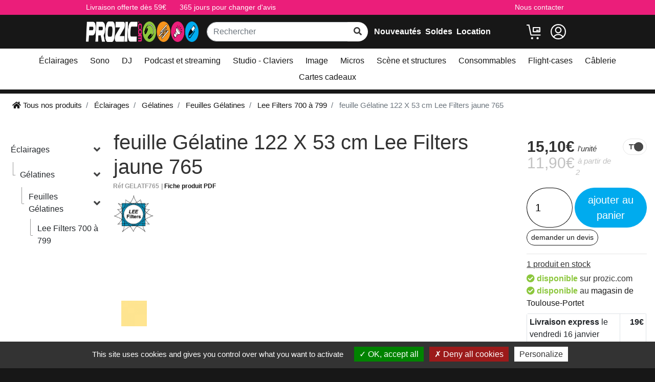

--- FILE ---
content_type: text/html; charset=UTF-8
request_url: https://www.prozic.com/www2/info_promo_GELATF765_lee-filters-700-a-799.html
body_size: 15858
content:

<!doctype html>
<html lang="fr" >
<head>
    <title>feuille Gélatine 122 X 53 cm Lee Filters jaune 765 | prozic.com</title>
    

<meta charset="UTF-8" >
<link href="https://plus.google.com/+prozic" rel="publisher"/>
<meta property="og:image" content="https://www.prozic.com/www2/media/G/E/GELATF765-28160.jpg" /><meta name="viewport" content="width=device-width, initial-scale=1.0">
<meta http-equiv="content-type" content="text/html; charset=UTF-8"/>
<meta name="google-site-verification" content="wMkQDfkHzloMez_Cq1ZyHBbYmKyLGMZdDuv450QWn94"/>
<meta name="description" content="Prozic : feuille Gélatine 122 X 53 cm Lee Filters jaune 765 Lee Filters 700 à 799"/>
<meta name="keywords" content="LEE FILTERS, prozic, lampe, ampoule, eclairage, Lampe ampoule, sonorisation"/>
<meta name="viewport" content="width=device-width, initial-scale=1">
<link rel="stylesheet" type="text/css" href="https://www.prozic.com/www2/skin/build/css/app.min.css?v=1.1.44"/>
<script>
    window.dataLayer = window.dataLayer || [];
</script>

<!-- Google Tag Manager -->
<script>(function (w, d, s, l, i) {
        w[l] = w[l] || [];
        w[l].push({
            'gtm.start':
                new Date().getTime(), event: 'gtm.js'
        });
        var f = d.getElementsByTagName(s)[0],
            j = d.createElement(s), dl = l != 'dataLayer' ? '&l=' + l : '';
        j.async = true;
        j.src =
            'https://www.googletagmanager.com/gtm.js?id=' + i + dl;
        f.parentNode.insertBefore(j, f);
    })(window, document, 'script', 'dataLayer', 'GTM-KJ3BK3');</script>
<!-- End Google Tag Manager -->

<script type="text/javascript" src="https://www.prozic.com/www2/skin/build/js/app.min.js?v=1.1.44"></script>

<!-- favicon -->
<!-- For iPad -->
<link rel="apple-touch-icon" type="image/png" sizes="167x167" href="https://www.prozic.com/www2/skin/img/favicon/favicon-167x167.png">
<!-- For iPhone -->
<link rel="apple-touch-icon" type="image/png" sizes="180x180" href="https://www.prozic.com/www2/skin/img/favicon/favicon-180x180.png">
<!-- For Android -->
<link rel="icon" type="image/png" sizes="48x48" href="https://www.prozic.com/www2/skin/img/favicon/favicon-48x48.png">
<link rel="icon" type="image/png" sizes="192x192" href="https://www.prozic.com/www2/skin/img/favicon/favicon-192x192.png">
<link rel="icon" type="image/svg+xml" href="https://www.prozic.com/www2/skin/img/favicon/favicon.svg">
<link rel="manifest" href="https://www.prozic.com/www2/skin/img/favicon/site.webmanifest">
<link rel="mask-icon" href="https://www.prozic.com/www2/skin/img/favicon/safari-pinned-tab.svg" color="#5bbad5">

<link rel="apple-touch-icon" sizes="128x128" href="https://www.prozic.com/www2/skin/img/favicon/favicon-shortcut.png">

<meta name="msapplication-TileColor" content="#2b5797">
<meta name="msapplication-config" content="https://www.prozic.com/www2/skin/img/favicon/browserconfig.xml">
<meta name="theme-color" content="#ffffff"><link rel="stylesheet" href="https://cdn.jsdelivr.net/npm/@alma/widgets@3.x/dist/widgets.min.css" />
    <script src="https://cdn.jsdelivr.net/npm/@alma/widgets@3.x/dist/widgets.umd.js"></script></head>
<body>

<!-- BEGIN: Google Trusted Stores -->
<script type="text/javascript">
    var gts = gts || [];

    gts.push(["id", "638002"]);
    gts.push(["badge_position", "BOTTOM_RIGHT"]);
    gts.push(["locale", "fr_FR"]);
    gts.push(["google_base_offer_id", "3660986"]);
    gts.push(["google_base_subaccount_id", "6732656"]);
    gts.push(["google_base_country", "FR"]);
    gts.push(["google_base_language", "fr"]);

    (function() {
        var gts = document.createElement("script");
        gts.type = "text/javascript";
        gts.async = true;
        gts.src = "https://www.googlecommerce.com/trustedstores/api/js";
        var s = document.getElementsByTagName("script")[0];
        s.parentNode.insertBefore(gts, s);
    })();
</script>
<!-- END: Google Trusted Stores -->

<!-- Google Tag Manager (noscript) -->
<noscript><iframe src="https://www.googletagmanager.com/ns.html?id=GTM-KJ3BK3"
                  height="0" width="0" style="display:none;visibility:hidden"></iframe></noscript>
<!-- End Google Tag Manager (noscript) -->



<div class="d-none d-md-block" style="background: #eb1e7a">
    <div class="container">
        <div class="row ">
            <div class="col-6">
                <div id="pre-header" class="mt-1 mb-1 text-light">
                    <div class="d-flex">
                        <div class="pre-header-link pr-3">
                            <a href="https://www.prozic.com/www2/conditions-de-vente.html#6">
                                Livraison offerte dès 59€
                            </a>
                        </div>
                        <div class="pre-header-link">
                            <a href="https://www.prozic.com/www2/conditions-de-vente.html#7">
                                365 jours pour changer d'avis
                            </a>
                        </div>
                    </div>
                </div>
            </div>
            <div class="col-6">
                <div id="pre-header" class="mt-1 mb-1 text-light">
                    <div class="d-flex justify-content-end">
                        <div class="pre-header-link">
                        <span onclick="contactPopup('null')" style="cursor: pointer">
                            Nous contacter
                        </span>
                        </div>
                    </div>
                </div>
            </div>
        </div>
    </div>
</div>

<div id="header" style="padding: 5px 0">
    <div class="container">
        <div class="row no-gutters d-flex align-items-center mt-lg-2 mb-lg-2 pl-2 pl-lg-0">
            <div id="menu-button" class="col-1 mr-0 d-lg-none menu-button">
                <img src="https://www.prozic.com/www2/skin/img/icons/menu.svg"
                     style="filter: invert(1)" alt="Menu" height="30px" width="30px">
            </div>

            <div class="col-5 col-lg-3 d-flex align-items-center">
                <a href="https://www.prozic.com/www2/" id="logo" class="d-none d-xl-block logo mr-3"
                   style="text-decoration: none">
                    <img alt="Prozic" height="40px" width="337px" class="lazy"
                         src="https://www.prozic.com/www2/skin/img/background/all-inline-coloured-white.png"
                    />
                </a>
                <a href="https://www.prozic.com/www2/" id="logo" class="d-xl-none logo mr-3"
                   style="text-decoration: none">
                    <img alt="Prozic" height="30px" width="120px" class="lazy"
                         src="https://www.prozic.com/www2/skin/img/background/prozic-coloured-white.png"
                    />
                </a>
            </div>

            <div class="col-4 d-none d-md-block">
                <div id="recherche-form-header" class="d-none d-lg-block" style="width: 100%">
                    <form method="get" action="https://www.prozic.com/www2/achat" class="search mb-0"
                          data-search="https://www.prozic.com/www2/achat">
                        <div class="autocomplete">
                            <div class="input-group">
                                <input id="input-search-header" class="form-control" type="text" name="recherche"
                                       placeholder="Rechercher"
                                       value=""
                                       autocomplete="off" aria-describedby="btn-search-header"/>
                                <div class="input-group-append">
                                    <button id="btn-search-header" type="submit" class="btn btn-light" aria-label="rechercher sur tout le site" name="search">
                                        <i style="color: #333" class="fas fa-search"></i>
                                    </button>
                                </div>
                            </div>

                            <div class="row no-gutters autocomplete-items w-100">
                                <div class="row no-gutters d-flex w-100">
                                    <div class="col-5 autocomplete-categories d-none"></div>
                                    <div class="col-7 autocomplete-products d-none"></div>
                                </div>
                                <div class="col-12 autocomplete-all d-none"></div>
                            </div>
                        </div>
                    </form>
                </div>
            </div>

            <div class="col-3 special-category text-left d-none d-xl-block">
                <div class="pl-3 d-flex justify-content-around">
                    <a class="mr-2" title="Nouveautés"
                       href="https://www.prozic.com/www2/commande_promo_ampoule_NOUVEAUTES_Stock%20DESC.html">Nouveautés</a>
                    <a class="mr-2" title="Promos en cours"
                       href="https://www.prozic.com/www2/commande_promo_ampoule_SOLDES_Stock%20DESC.html?discount=seasonalDiscounts">
                        Soldes</a>
                    <a href="https://location.prozic.com/" target="_blank">Location</a>
                </div>
            </div>

            <div class="col-6 col-lg-2 text-right">
                <a href="https://location.prozic.com/" target="_blank" class="d-md-none" title="Espace location">
                    <img style="filter: invert(1); height: 30px; width: 30px"
                         src="https://www.prozic.com/www2/skin/img/icons/loc-icon.svg" alt="Location"/>
                </a>
                <a id="top-cart" title="Panier" class="ml-2"
                   href="https://www.prozic.com/www2/chariot.html"
                   rel="nofollow">
                                        <img src="https://www.prozic.com/www2/skin/img/icons/shopping-cart.svg"
                         style="width: 30px; height: 30px; filter: invert(1)" alt="Panier">
                </a>

                <button class="ml-2 account_btn" data-toggle="popover" data-placement="bottom" data-html="true"
                        name="Espace client·e">
                    <img src="https://www.prozic.com/www2/skin/img/icons/user.svg" alt="Espace client·e"
                         style="width: 30px; height: 30px; filter: invert(1)">
                </button>

                <span class="ml-2 menu-button d-inline d-lg-none">
                    <img src="https://www.prozic.com/www2/skin/img/icons/magnifying-glass.svg"
                         style="height: 30px; width: 30px; filter: invert(1)" alt="Rechercher sur le site">
                </span>
            </div>
        </div>
    </div>
</div>

<div id="subnav-top" class="bg-white py-lg-2 mb-2 ">
    <div class="container-fluid mb-0">
        <div class="d-none d-lg-block" style="padding: 0 50px">
            <div class="menu d-flex justify-content-center flex-wrap">
                                    <div class="text-center" style="margin: 4px 0">
                        <a href="https://www.prozic.com/www2/commande_promo_ampoule_eclairages-et-dmx-512_Stock%20DESC.html" class="root-category" style="white-space: nowrap">
                            Éclairages                        </a>
                    </div>
                                    <div class="text-center" style="margin: 4px 0">
                        <a href="https://www.prozic.com/www2/commande_promo_ampoule_sono-et-audio_Stock%20DESC.html" class="root-category" style="white-space: nowrap">
                            Sono                        </a>
                    </div>
                                    <div class="text-center" style="margin: 4px 0">
                        <a href="https://www.prozic.com/www2/commande_promo_ampoule_materiel-dj_Stock%20DESC.html" class="root-category" style="white-space: nowrap">
                            DJ                        </a>
                    </div>
                                    <div class="text-center" style="margin: 4px 0">
                        <a href="https://www.prozic.com/www2/commande_promo_ampoule_radio-et-podcast_Stock%20DESC.html" class="root-category" style="white-space: nowrap">
                            Podcast et streaming                        </a>
                    </div>
                                    <div class="text-center" style="margin: 4px 0">
                        <a href="https://www.prozic.com/www2/commande_promo_ampoule_home-studio-mao_Stock%20DESC.html" class="root-category" style="white-space: nowrap">
                            Studio - Claviers                        </a>
                    </div>
                                    <div class="text-center" style="margin: 4px 0">
                        <a href="https://www.prozic.com/www2/commande_promo_ampoule_Video_Stock%20DESC.html" class="root-category" style="white-space: nowrap">
                            Image                        </a>
                    </div>
                                    <div class="text-center" style="margin: 4px 0">
                        <a href="https://www.prozic.com/www2/commande_promo_ampoule_System-micro_Stock%20DESC.html" class="root-category" style="white-space: nowrap">
                            Micros                        </a>
                    </div>
                                    <div class="text-center" style="margin: 4px 0">
                        <a href="https://www.prozic.com/www2/commande_promo_ampoule_scene-accssoires_Stock%20DESC.html" class="root-category" style="white-space: nowrap">
                            Scène et structures                        </a>
                    </div>
                                    <div class="text-center" style="margin: 4px 0">
                        <a href="https://www.prozic.com/www2/commande_promo_ampoule_consommables-sceniques_Stock%20DESC.html" class="root-category" style="white-space: nowrap">
                            Consommables                        </a>
                    </div>
                                    <div class="text-center" style="margin: 4px 0">
                        <a href="https://www.prozic.com/www2/commande_promo_ampoule_flight-case-et-housses_Stock%20DESC.html" class="root-category" style="white-space: nowrap">
                            Flight-cases                        </a>
                    </div>
                                    <div class="text-center" style="margin: 4px 0">
                        <a href="https://www.prozic.com/www2/commande_promo_ampoule_cables-et-connectiques_Stock%20DESC.html" class="root-category" style="white-space: nowrap">
                            Câblerie                        </a>
                    </div>
                                    <div class="text-center" style="margin: 4px 0">
                        <a href="https://www.prozic.com/www2/commande_promo_ampoule_carte-cadeau_Stock%20DESC.html" class="root-category" style="white-space: nowrap">
                            Cartes cadeaux                        </a>
                    </div>
                            </div>
        </div>
    </div>
</div>

<div id="account_pop" style="display: none">
    <div id="account_content">
        <div class="p-2">
                            <h5>Connexion à l'espace client</h5>
                <form id="loginForm" action="https://www.prozic.com/www2/espaceclient.html" method="post">
                    <div class="form-row">
                        <input class="form-control form-control-sm login" type="text" name="mail" placeholder="E-Mail">
                    </div>
                    <div class="form-row">
                        <input class="form-control form-control-sm login" type="password" name="password"
                               placeholder="Mot de passe">
                    </div>
                                            <input type="hidden" name="redirect" value="/www2/info_promo_GELATF765_lee-filters-700-a-799.html">
                                        <div class="form-row">
                        <button class="btn btn-primary" type="submit">OK</button>
                    </div>
                </form>
                <p class="text-center">
                    <a href="https://www.prozic.com/www2/inscription.html">Inscription</a>
                    -
                    <a href="https://www.prozic.com/www2/mot-de-pass-perdu.html">Mot de passe perdu ?</a>
                </p>
                    </div>
    </div>
</div>

<script type="text/javascript">
    $(document).ready(function () {
        $('.account_btn').popover({
            content: $('#account_pop > #account_content'),
            trigger: 'manual',
        }).on('click', function (e) {
            $(this).popover('toggle');
        });


        $('#loginForm').validate({
            rules: {
                mail: {
                    required: true,
                    email: true
                },
                password: "required"
            }, highlight: function (element) {
                $(element).closest('.control-group').removeClass('success').addClass('error');
            }, success: function (element) {
                element
                    .closest('.control-group').removeClass('error').addClass('success');
                element.remove()
            }, errorPlacement: function (error, element) {
                error.appendTo(element.parent(".controls"));
            },
            errorElement: "span",
            errorClass: 'label label-important'
        });

        $(document).on('click', function (event) {
            if ($(document).find('.popover #account_content').length > 0) {
                if (!$(event.target).closest('.popover #account_content').length && !$(event.target).closest('.account_btn').length) {
                    $('.account_btn').popover('hide');
                }
            }
        });
    });

</script>

<div class="bg-white">
    <div class="container-fluid mb-0">
                    
<nav id="ariane" aria-label="breadcrumb" class="d-none d-lg-block">
    <ol class="breadcrumb bg-white" itemscope itemtype="https://schema.org/BreadcrumbList">
        <li itemprop="itemListElement" itemscope itemtype="https://schema.org/ListItem" class="breadcrumb-item">
            <a itemprop="item" content="https://www.prozic.com/www2/"
               href="https://www.prozic.com/www2/" title="Prozic">
                <i class="fas fa-home"></i> Tous nos produits
                <meta itemprop="name" content="Accueil"/>
            </a>
            <meta itemprop="position" content="1"/>
            <ul>
                                    <li>
                        <a href="https://www.prozic.com/www2/commande_promo_ampoule_eclairages-et-dmx-512_Stock%20DESC.html"
                           title="Éclairages">
                            Éclairages                        </a>
                    </li>
                                    <li>
                        <a href="https://www.prozic.com/www2/commande_promo_ampoule_sono-et-audio_Stock%20DESC.html"
                           title="Sono">
                            Sono                        </a>
                    </li>
                                    <li>
                        <a href="https://www.prozic.com/www2/commande_promo_ampoule_materiel-dj_Stock%20DESC.html"
                           title="DJ">
                            DJ                        </a>
                    </li>
                                    <li>
                        <a href="https://www.prozic.com/www2/commande_promo_ampoule_radio-et-podcast_Stock%20DESC.html"
                           title="Podcast et streaming">
                            Podcast et streaming                        </a>
                    </li>
                                    <li>
                        <a href="https://www.prozic.com/www2/commande_promo_ampoule_home-studio-mao_Stock%20DESC.html"
                           title="Studio - Claviers">
                            Studio - Claviers                        </a>
                    </li>
                                    <li>
                        <a href="https://www.prozic.com/www2/commande_promo_ampoule_Video_Stock%20DESC.html"
                           title="Image">
                            Image                        </a>
                    </li>
                                    <li>
                        <a href="https://www.prozic.com/www2/commande_promo_ampoule_System-micro_Stock%20DESC.html"
                           title="Micros">
                            Micros                        </a>
                    </li>
                                    <li>
                        <a href="https://www.prozic.com/www2/commande_promo_ampoule_scene-accssoires_Stock%20DESC.html"
                           title="Scène et structures">
                            Scène et structures                        </a>
                    </li>
                                    <li>
                        <a href="https://www.prozic.com/www2/commande_promo_ampoule_consommables-sceniques_Stock%20DESC.html"
                           title="Consommables">
                            Consommables                        </a>
                    </li>
                                    <li>
                        <a href="https://www.prozic.com/www2/commande_promo_ampoule_flight-case-et-housses_Stock%20DESC.html"
                           title="Flight-cases">
                            Flight-cases                        </a>
                    </li>
                                    <li>
                        <a href="https://www.prozic.com/www2/commande_promo_ampoule_cables-et-connectiques_Stock%20DESC.html"
                           title="Câblerie">
                            Câblerie                        </a>
                    </li>
                                    <li>
                        <a href="https://www.prozic.com/www2/commande_promo_ampoule_carte-cadeau_Stock%20DESC.html"
                           title="Cartes cadeaux">
                            Cartes cadeaux                        </a>
                    </li>
                            </ul>
        </li>

                                    <li itemprop="itemListElement" itemscope itemtype="https://schema.org/ListItem"
                    class="breadcrumb-item">
                    <a itemprop="item" content="https://www.prozic.com/www2/commande_promo_ampoule_eclairages-et-dmx-512_Stock%20DESC.html"
                       href="https://www.prozic.com/www2/commande_promo_ampoule_eclairages-et-dmx-512_Stock%20DESC.html"
                       title="Éclairages">
                        <span itemprop="name">Éclairages</span>
                    </a>
                    <meta itemprop="position" content="2"/>
                    <ul>
                                                    <li>
                                <a href="https://www.prozic.com/www2/commande_promo_ampoule_LYRES_Stock%20DESC.html"
                                   title="Robotisés">
                                    Robotisés                                </a>
                            </li>
                                                    <li>
                                <a href="https://www.prozic.com/www2/commande_promo_ampoule_led_Stock%20DESC.html"
                                   title="Projecteurs LED">
                                    Projecteurs LED                                </a>
                            </li>
                                                    <li>
                                <a href="https://www.prozic.com/www2/commande_promo_ampoule_TRADITIONNEL_Stock%20DESC.html"
                                   title="Théatre">
                                    Théatre                                </a>
                            </li>
                                                    <li>
                                <a href="https://www.prozic.com/www2/commande_promo_ampoule_CONTROLEURS_Stock%20DESC.html"
                                   title="Contrôleurs">
                                    Contrôleurs                                </a>
                            </li>
                                                    <li>
                                <a href="https://www.prozic.com/www2/commande_promo_ampoule_ELECTRONIQUE%20DMX_Stock%20DESC.html"
                                   title="Electronique DMX">
                                    Electronique DMX                                </a>
                            </li>
                                                    <li>
                                <a href="https://www.prozic.com/www2/commande_promo_ampoule_pack-d-eclairages_Stock%20DESC.html"
                                   title="Packs d'éclairage">
                                    Packs d'éclairage                                </a>
                            </li>
                                                    <li>
                                <a href="https://www.prozic.com/www2/commande_promo_ampoule_Lumieres%20noires_Stock%20DESC.html"
                                   title="Projecteurs UV">
                                    Projecteurs UV                                </a>
                            </li>
                                                    <li>
                                <a href="https://www.prozic.com/www2/commande_promo_ampoule_STROBOSCOPES_Stock%20DESC.html"
                                   title="Stroboscopes">
                                    Stroboscopes                                </a>
                            </li>
                                                    <li>
                                <a href="https://www.prozic.com/www2/commande_promo_ampoule_EFFETS_Stock%20DESC.html"
                                   title="Effets">
                                    Effets                                </a>
                            </li>
                                                    <li>
                                <a href="https://www.prozic.com/www2/commande_promo_ampoule_laser_Stock%20DESC.html"
                                   title="Lasers">
                                    Lasers                                </a>
                            </li>
                                                    <li>
                                <a href="https://www.prozic.com/www2/commande_promo_ampoule_machine-a-effets_Stock%20DESC.html"
                                   title="Machines à effets">
                                    Machines à effets                                </a>
                            </li>
                                                    <li>
                                <a href="https://www.prozic.com/www2/commande_promo_ampoule_lampes-spectacle_Stock%20DESC.html"
                                   title="Lampes de spectacle">
                                    Lampes de spectacle                                </a>
                            </li>
                                                    <li>
                                <a href="https://www.prozic.com/www2/commande_promo_ampoule_gelatines_Stock%20DESC.html"
                                   title="Gélatines">
                                    Gélatines                                </a>
                            </li>
                                                    <li>
                                <a href="https://www.prozic.com/www2/commande_promo_ampoule_boules-a-facettes_Stock%20DESC.html"
                                   title="Boules à facettes">
                                    Boules à facettes                                </a>
                            </li>
                                                    <li>
                                <a href="https://www.prozic.com/www2/commande_promo_ampoule_projecteurs-expo_Stock%20DESC.html"
                                   title="Projecteurs Expo">
                                    Projecteurs Expo                                </a>
                            </li>
                                                    <li>
                                <a href="https://www.prozic.com/www2/commande_promo_ampoule_SAV-pieces-eclairage_Stock%20DESC.html"
                                   title="SAV - Pièces détachées">
                                    SAV - Pièces détachées                                </a>
                            </li>
                                                    <li>
                                <a href="https://www.prozic.com/www2/commande_promo_ampoule_lampe-eclairage_Stock%20DESC.html"
                                   title="Luminaires">
                                    Luminaires                                </a>
                            </li>
                                            </ul>
                </li>
                            <li itemprop="itemListElement" itemscope itemtype="https://schema.org/ListItem"
                    class="breadcrumb-item">
                    <a itemprop="item" content="https://www.prozic.com/www2/commande_promo_ampoule_gelatines_Stock%20DESC.html"
                       href="https://www.prozic.com/www2/commande_promo_ampoule_gelatines_Stock%20DESC.html"
                       title="Gélatines">
                        <span itemprop="name">Gélatines</span>
                    </a>
                    <meta itemprop="position" content="3"/>
                    <ul>
                                                    <li>
                                <a href="https://www.prozic.com/www2/commande_promo_ampoule_feuilles-gelatines_Stock%20DESC.html"
                                   title="Feuilles Gélatines">
                                    Feuilles Gélatines                                </a>
                            </li>
                                                    <li>
                                <a href="https://www.prozic.com/www2/commande_promo_ampoule_crayons-gelatines_Stock%20DESC.html"
                                   title="Crayons Gélatines">
                                    Crayons Gélatines                                </a>
                            </li>
                                                    <li>
                                <a href="https://www.prozic.com/www2/commande_promo_ampoule_blackwrap-blackfoil_Stock%20DESC.html"
                                   title="Blackwrap Blackfoil">
                                    Blackwrap Blackfoil                                </a>
                            </li>
                                                    <li>
                                <a href="https://www.prozic.com/www2/commande_promo_ampoule_Filtres-fourreaux-pour-tube_Stock%20DESC.html"
                                   title="Filtres Fourreaux pour Tube">
                                    Filtres Fourreaux pour Tube                                </a>
                            </li>
                                                    <li>
                                <a href="https://www.prozic.com/www2/commande_promo_ampoule_accessoires-mr16_Stock%20DESC.html"
                                   title="Accessoires MR16">
                                    Accessoires MR16                                </a>
                            </li>
                                                    <li>
                                <a href="https://www.prozic.com/www2/commande_promo_ampoule_coques-pour-par_Stock%20DESC.html"
                                   title="Coques pour par ">
                                    Coques pour par                                 </a>
                            </li>
                                            </ul>
                </li>
                            <li itemprop="itemListElement" itemscope itemtype="https://schema.org/ListItem"
                    class="breadcrumb-item">
                    <a itemprop="item" content="https://www.prozic.com/www2/commande_promo_ampoule_feuilles-gelatines_Stock%20DESC.html"
                       href="https://www.prozic.com/www2/commande_promo_ampoule_feuilles-gelatines_Stock%20DESC.html"
                       title="Feuilles Gélatines">
                        <span itemprop="name">Feuilles Gélatines</span>
                    </a>
                    <meta itemprop="position" content="4"/>
                    <ul>
                                                    <li>
                                <a href="https://www.prozic.com/www2/commande_promo_ampoule_lee-filters-0-a-99_Stock%20DESC.html"
                                   title="Lee Filters 0 à 99">
                                    Lee Filters 0 à 99                                </a>
                            </li>
                                                    <li>
                                <a href="https://www.prozic.com/www2/commande_promo_ampoule_lee-filters-100-a-129_Stock%20DESC.html"
                                   title="Lee Filters 100 à 129">
                                    Lee Filters 100 à 129                                </a>
                            </li>
                                                    <li>
                                <a href="https://www.prozic.com/www2/commande_promo_ampoule_lee-filters-130-a-199_Stock%20DESC.html"
                                   title="Lee Filters 130 à 199">
                                    Lee Filters 130 à 199                                </a>
                            </li>
                                                    <li>
                                <a href="https://www.prozic.com/www2/commande_promo_ampoule_lee-filters-200-a-299_Stock%20DESC.html"
                                   title="Lee Filters 200 à 299">
                                    Lee Filters 200 à 299                                </a>
                            </li>
                                                    <li>
                                <a href="https://www.prozic.com/www2/commande_promo_ampoule_lee-filters-300-399_Stock%20DESC.html"
                                   title="Lee Filters 300 à 399">
                                    Lee Filters 300 à 399                                </a>
                            </li>
                                                    <li>
                                <a href="https://www.prozic.com/www2/commande_promo_ampoule_lee-filters-400-a-499_Stock%20DESC.html"
                                   title="Lee Filters 400 à 499">
                                    Lee Filters 400 à 499                                </a>
                            </li>
                                                    <li>
                                <a href="https://www.prozic.com/www2/commande_promo_ampoule_lee-filters-500-a-599_Stock%20DESC.html"
                                   title="Lee Filters 500 à 599">
                                    Lee Filters 500 à 599                                </a>
                            </li>
                                                    <li>
                                <a href="https://www.prozic.com/www2/commande_promo_ampoule_lee-filters-600-a-699_Stock%20DESC.html"
                                   title="Lee Filters 600 à 699">
                                    Lee Filters 600 à 699                                </a>
                            </li>
                                                    <li>
                                <a href="https://www.prozic.com/www2/commande_promo_ampoule_lee-filters-700-a-799_Stock%20DESC.html"
                                   title="Lee Filters 700 à 799">
                                    Lee Filters 700 à 799                                </a>
                            </li>
                                                    <li>
                                <a href="https://www.prozic.com/www2/commande_promo_ampoule_lee-filters-800-a-899_Stock%20DESC.html"
                                   title="Lee Filters 800 à 899">
                                    Lee Filters 800 à 899                                </a>
                            </li>
                                                    <li>
                                <a href="https://www.prozic.com/www2/commande_promo_ampoule_gamcolor_Stock%20DESC.html"
                                   title="GamColor Rosco">
                                    GamColor Rosco                                </a>
                            </li>
                                                    <li>
                                <a href="https://www.prozic.com/www2/commande_promo_ampoule_gelatines-ctb_Stock%20DESC.html"
                                   title="Gélatines CTB">
                                    Gélatines CTB                                </a>
                            </li>
                                                    <li>
                                <a href="https://www.prozic.com/www2/commande_promo_ampoule_gelatines-cto_Stock%20DESC.html"
                                   title="Gélatines CTO">
                                    Gélatines CTO                                </a>
                            </li>
                                                    <li>
                                <a href="https://www.prozic.com/www2/commande_promo_ampoule_gelatines-frost_Stock%20DESC.html"
                                   title="Gélatines Frost">
                                    Gélatines Frost                                </a>
                            </li>
                                                    <li>
                                <a href="https://www.prozic.com/www2/commande_promo_ampoule_gelatines-speciales_Stock%20DESC.html"
                                   title="Gélatines Spéciales">
                                    Gélatines Spéciales                                </a>
                            </li>
                                                    <li>
                                <a href="https://www.prozic.com/www2/commande_promo_ampoule_gelatines-attenuatrice_Stock%20DESC.html"
                                   title="Gélatines Atténuatrice">
                                    Gélatines Atténuatrice                                </a>
                            </li>
                                                    <li>
                                <a href="https://www.prozic.com/www2/commande_promo_ampoule_gelatines-rouges_Stock%20DESC.html"
                                   title="Gélatines Rouges">
                                    Gélatines Rouges                                </a>
                            </li>
                                                    <li>
                                <a href="https://www.prozic.com/www2/commande_promo_ampoule_gelatines-roses-violet_Stock%20DESC.html"
                                   title="Gélatines Rose-Violet">
                                    Gélatines Rose-Violet                                </a>
                            </li>
                                                    <li>
                                <a href="https://www.prozic.com/www2/commande_promo_ampoule_gelatines-orange-marron_Stock%20DESC.html"
                                   title="Gélatines Orange-Marron">
                                    Gélatines Orange-Marron                                </a>
                            </li>
                                                    <li>
                                <a href="https://www.prozic.com/www2/commande_promo_ampoule_gelatines-pailles_Stock%20DESC.html"
                                   title="Gélatines Pailles">
                                    Gélatines Pailles                                </a>
                            </li>
                                                    <li>
                                <a href="https://www.prozic.com/www2/commande_promo_ampoule_gelatines-jaunes_Stock%20DESC.html"
                                   title="Gélatines Jaunes">
                                    Gélatines Jaunes                                </a>
                            </li>
                                                    <li>
                                <a href="https://www.prozic.com/www2/commande_promo_ampoule_gelatines-ambres_Stock%20DESC.html"
                                   title="Gélatines Ambres">
                                    Gélatines Ambres                                </a>
                            </li>
                                                    <li>
                                <a href="https://www.prozic.com/www2/commande_promo_ampoule_gelatines-bleues_Stock%20DESC.html"
                                   title="Gélatines Bleues">
                                    Gélatines Bleues                                </a>
                            </li>
                                                    <li>
                                <a href="https://www.prozic.com/www2/commande_promo_ampoule_gelatines-vertes_Stock%20DESC.html"
                                   title="Gélatines Vertes">
                                    Gélatines Vertes                                </a>
                            </li>
                                                    <li>
                                <a href="https://www.prozic.com/www2/commande_promo_ampoule_gelatines-assorties_Stock%20DESC.html"
                                   title="Gélatines Assorties">
                                    Gélatines Assorties                                </a>
                            </li>
                                                    <li>
                                <a href="https://www.prozic.com/www2/commande_promo_ampoule_reflecteurs_Stock%20DESC.html"
                                   title="Réflecteurs">
                                    Réflecteurs                                </a>
                            </li>
                                                    <li>
                                <a href="https://www.prozic.com/www2/commande_promo_ampoule_Rosco-diffuseurs_Stock%20DESC.html"
                                   title="Rosco Diff">
                                    Rosco Diff                                </a>
                            </li>
                                                    <li>
                                <a href="https://www.prozic.com/www2/commande_promo_ampoule_Spun_Stock%20DESC.html"
                                   title="SPUN">
                                    SPUN                                </a>
                            </li>
                                            </ul>
                </li>
                            <li itemprop="itemListElement" itemscope itemtype="https://schema.org/ListItem"
                    class="breadcrumb-item">
                    <a itemprop="item" content="https://www.prozic.com/www2/commande_promo_ampoule_lee-filters-700-a-799_Stock%20DESC.html"
                       href="https://www.prozic.com/www2/commande_promo_ampoule_lee-filters-700-a-799_Stock%20DESC.html"
                       title="Lee Filters 700 à 799">
                        <span itemprop="name">Lee Filters 700 à 799</span>
                    </a>
                    <meta itemprop="position" content="5"/>
                    <ul>
                                            </ul>
                </li>
            
            <li itemprop="itemListElement" itemscope itemtype="https://schema.org/ListItem"
                class="breadcrumb-item active" aria-current="page">
                <span itemprop="name">feuille Gélatine 122 X 53 cm Lee Filters jaune 765</span>
                <meta itemprop="position" content="6"/>
            </li>
            </ol>
</nav>        
        <div class="row pt-lg-2">
            <div class="col-2">
                <div id="col-left" class="p-0">
    <div id="boutique" class="bg-white mb-lg-3"
    >
    <div id="recherche-form" class="d-lg-none px-3">
        <form method="get" action="https://www.prozic.com/www2/achat" class="search"
              data-search="https://www.prozic.com/www2/achat">
            <div class="autocomplete">
                <div class="input-group">
                    <input id="input-search" class="form-control" type="text" name="recherche"
                           placeholder="Rechercher"
                           autocomplete="off"/>
                    <div class="input-group-append">
                        <button id="btn-search" type="submit" class="btn btn-dark" name="search"><i
                                    class="fas fa-search"></i>
                        </button>
                    </div>
                </div>
                <div class="autocomplete-items">
                    <div class="row autocomplete-flex">
                        <div class="col-12 col-md-5 autocomplete-categories d-none"></div>
                        <div class="col-12 col-md-7 autocomplete-products d-none"></div>
                    </div>
                    <div class="row no-gutters autocomplete-all d-none"></div>
                </div>
            </div>
        </form>
    </div>

    <div class="accordion" id="accordion-facets">
                    <hr class="d-lg-none"/>

            <div class="d-lg-none">
                <a class="btn" href="https://www.prozic.com/www2/">Accueil <i class="fas fa-home"></i></a>
            </div>

            
            <div class="pl-3 pl-lg-0">
                                                                                    
<div class="accordion">
    <div class="d-flex justify-content-between align-items-center position-relative first-child has-children">
                <a class="btn" href="https://www.prozic.com/www2/commande_promo_ampoule_eclairages-et-dmx-512_Stock%20DESC.html">Éclairages</a>

                    <button class="btn collapsed" type="button" data-toggle="collapse" aria-expanded="true"
                    data-target="#acc--Éclairages"
                    aria-controls="acc--Éclairages">
            </button>
            </div>

    <div class="collapse show" data-parent="" id="acc--Éclairages">
        <div class="accordion">
                            
                
<div class="accordion">
    <div class="d-flex justify-content-between align-items-center position-relative sub-category has-children">
                    <div class="half-border"></div>
            <p class="m-0 dash">-</p>
                <a class="btn" href="https://www.prozic.com/www2/commande_promo_ampoule_gelatines_Stock%20DESC.html">Gélatines</a>

                    <button class="btn collapsed" type="button" data-toggle="collapse" aria-expanded="true"
                    data-target="#acc--Gélatines"
                    aria-controls="acc--Gélatines">
            </button>
            </div>

    <div class="collapse show" data-parent="" id="acc--Gélatines">
        <div class="accordion">
                            
                
<div class="accordion">
    <div class="d-flex justify-content-between align-items-center position-relative sub-category has-children">
                    <div class="half-border"></div>
            <p class="m-0 dash">-</p>
                <a class="btn" href="https://www.prozic.com/www2/commande_promo_ampoule_feuilles-gelatines_Stock%20DESC.html">Feuilles Gélatines</a>

                    <button class="btn collapsed" type="button" data-toggle="collapse" aria-expanded="true"
                    data-target="#acc--FeuillesGélatines"
                    aria-controls="acc--FeuillesGélatines">
            </button>
            </div>

    <div class="collapse show" data-parent="" id="acc--FeuillesGélatines">
        <div class="accordion">
                            
                
<div class="accordion">
    <div class="d-flex justify-content-between align-items-center position-relative sub-category has-children">
                    <div class="half-border"></div>
            <p class="m-0 dash">-</p>
                <a class="btn" href="https://www.prozic.com/www2/commande_promo_ampoule_lee-filters-700-a-799_Stock%20DESC.html">Lee Filters 700 à 799</a>

            </div>

    <div class="collapse show" data-parent="" id="acc--LeeFilters700à799">
        <div class="accordion">
                            
                                    </div>
    </div>
</div>                    </div>
    </div>
</div>                    </div>
    </div>
</div>                    </div>
    </div>
</div>                                                </div>
            </div>

    
    <div class="d-lg-none text-center mb-3">
        <hr>
        <button class="btn" onclick="contactPopup('null')">
            <i class="fas fa-phone" style="color: #333; font-size: 2.5em"></i>
        </button>
        <a class="btn" target="_blank" href="https://www.facebook.com/pages/Prozic/104361786292884">
            <i class="fab fa-facebook-f fa-3x" style="color: #3c64a6"></i>
        </a>
        <a class="btn" target="_blank" href="https://www.instagram.com/prozic_shop/">
            <i class="fab fa-instagram fa-3x" style="color: #e70069"></i>
        </a>
    </div>
</div></div>            </div>

            <div class="col-12 col-lg-10">
                
<input type="hidden" name="stock" value="1">
<input type="hidden" name="url" value="lee-filters-700-a-799"/>
<input type="hidden" name="productID" value="3025"/>
<input type="hidden" name="produit_customer_taxe" value="TTC">

<style>
    @media (max-width: 991px) {
        #product .slider-for {
            height: 180px;
        }

        #product img.product-image {
            max-width: 180px;
        }
    }
</style>

<script>
    var prixQte = {};
</script>

<script>
    dataLayer.push({ecommerce: null});  // Clear the previous ecommerce object.
    dataLayer.push({
        event: "view_item",
        ecommerce: {
            currency: "EUR",
            value: 15.1,
            items: [
                {
                    item_id: "GELATF765",
                    item_name: "",
                    price: 15.1,
                    quantity: 1,
                }
            ]
        }
    });
</script>

    <script>
        prixQte[1] = 12.58;
    </script>
    <script>
        prixQte[2] = 9.92;
    </script>

<div id="product">
    <div class="d-md-none mb-1 ">
        
    <a class="btn p-0" title="Lee Filters 700 à 799"
       href="https://www.prozic.com/www2/commande_promo_ampoule_lee-filters-700-a-799_Stock%20DESC.html">
        <i class="fas fa-caret-left"></i> <strong>Lee Filters 700 à 799</strong>
    </a>
    </div>

    <div class="row">
        <div class="col-lg-8 col-xl-9">
            <div class="h-100 pb-3">
                
<table class="w-100">
    <tr>
        <td class="align-top">
            <h1 style="margin: 0">feuille Gélatine 122 X 53 cm Lee Filters jaune 765</h1>
        </td>
        <td class="align-top">
                    </td>
    </tr>
</table>


<span class="ref">GELATF765</span>
<span style="font-size: .75rem; font-weight: 600; opacity: .5;"> | </span>
<a class="small" style="font-size: .75rem; font-weight: 600;" rel="nofollow" target="_blank"
   title="Voir la fiche produit au format PDF"
   href="https://www.prozic.com/www2/produits/pdf/GELATF765">
    Fiche produit PDF
</a>
                
<style>
    .h-100:not(:first-child), .slider-cell:not(:first-child) {
        display: none;
    }

    @media screen and (max-width: 991px) {
        .slider-for {
            height: 180px;
        }
        .slider-cell > div {
            height: 100px;
        }
        .product-image {
            min-width: 50px;
            min-height: 50px;
        }
    }

    @media screen and (min-width: 992px) {
        .slider-for {
            height: 450px;
        }
        .slider-cell > div {
            height: 180px;
        }
        .product-image {
            min-width: 50px;
            min-height: 50px;
        }
    }
</style>

<div class="position-relative">
    <div class="bg-white p-3 mb-0 mb-lg-3">
        <div class="slider-for d-flex align-items-center">
                                        <div class="h-100">
                    <a class="thumbnail p-0" rel="ligthbox" data-fancybox="gallery"
                       title="Image principale du produit feuille Gélatine 122 X 53 cm Lee Filters jaune 765"
                       href="https://www.prozic.com/www2/media/G/E/GELATF765-28160.jpg">
                                                    <img class="img-pr product-image"
                                 src="https://www.prozic.com/www2/var/cache/450x450/G/E/GELATF765-28160.jpg"
                                 srcset="https://www.prozic.com/www2/var/cache/180x180/G/E/GELATF765-28160.jpg 180w,
                                 https://www.prozic.com/www2/var/cache/450x450/G/E/GELATF765-28160.jpg 450w"
                                 sizes="(max-width: 991px) 180px, 450px"
                                 alt="Image principale du produit feuille Gélatine 122 X 53 cm Lee Filters jaune 765"
                                 decoding="async"
                            />
                                            </a>
                </div>
            
                    </div>
    </div>

    <div class="py-0 px-4 mb-0 mb-lg-3">
        
                                    <img src="https://www.prozic.com/www2/skin/img/brand/marqueleefilter.jpg" class="product-brand"
                     alt="LEE FILTERS" width="80px" height="auto"
                />
                        </div>
</div>
                            </div>
        </div>

        <div class="col-lg-4 col-xl-3">
            <div class="h-100 pb-3 pb-lg-0">
                <div class="h-100 section">
                                            
<div class="row">
    <div id="product-prices" class="col">
        <div class="nav nav-tabs d-none">
            <a id="nav-ht-tab"
               class="nav-item nav-link "
               type="button" data-toggle="tab" href="#product-prices-ht"
               aria-controls="product-prices-ht"
               aria-selected="true"
            >
                Prix HT
            </a>
            <a id="nav-ttc-tab"
               class="nav-item nav-link "
               type="button" data-toggle="tab" href="#product-prices-ttc"
               aria-controls="product-prices-ttc"
               aria-selected="true"
            >
                Prix TTC
            </a>
        </div>
        <div class="tab-content">
            <div id="product-prices-ht" role="tabpanel" aria-labelledby="nav-ht-tab"
                 class="tab-pane fade pt-2 pb-2 ">
                                                            <table class="main-prices">
                                                            <tr id="qteHT1">
                                    <td class="price text-right active d-flex align-items-baseline ">
                                                                                    12,58€
                                        
                                                                            </td>

                                                                            <td class="description text-left align-bottom">
                                            <i>
                                                <span>&nbsp;l'unité</span>
                                            </i>
                                        </td>
                                                                    </tr>
                                                            <tr id="qteHT2">
                                    <td class="price text-right inactive d-flex align-items-baseline ">
                                                                                    9,92€
                                        
                                                                            </td>

                                                                            <td class="description text-left align-bottom">
                                            <i>
                                                <span>&nbsp;à partir de </span>
                                                <span class="seuil">2</span>
                                            </i>
                                        </td>
                                                                    </tr>
                                                    </table>
                                                </div>
            <div id="product-prices-ttc" role="tabpanel"
                 aria-labelledby="nav-ttc-tab"
                 class="tab-pane fade pt-2 pb-2 show active"
            >
                                                            <table class="main-prices" style="vertical-align: bottom">
                                                            <tr id="qteTTC1">
                                    <td class="price text-right active d-flex align-items-baseline">
                                                                                    15,10€
                                        
                                                                            </td>

                                                                            <td class="description text-left align-bottom">
                                            <i>
                                                <span>&nbsp;l'unité</span>
                                            </i>
                                        </td>
                                                                    </tr>
                                                            <tr id="qteTTC2">
                                    <td class="price text-right inactive d-flex align-items-baseline">
                                                                                    11,90€
                                        
                                                                            </td>

                                                                            <td class="description text-left align-bottom">
                                            <i>
                                                <span>&nbsp;à partir de </span>
                                                <span class="seuil">2</span>
                                            </i>
                                        </td>
                                                                    </tr>
                                                    </table>
                                                </div>
        </div>
    </div>

    <div class="col-3 py-2">
        <div class="d-flex justify-content-end">
            <div class="onoffswitch">
                <input type="checkbox" name="onoffswitch" class="onoffswitch-checkbox"
                       id="myonoffswitch"
                    checked>
                <label class="onoffswitch-label" for="myonoffswitch">
                    <span class="onoffswitch-inner"></span>
                    <span class="onoffswitch-switch"></span>
                </label>
            </div>
        </div>
    </div>
</div>

<script>
    $('#myonoffswitch').on('change', function () {
        if ($(this)[0].checked) {
            $('#nav-ttc-tab').tab('show');
        } else {
            $('#nav-ht-tab').tab('show');
        }
    })
</script>
                        <div style="margin-left: -8px; margin-bottom: 10px">
                                                            <div class="mb-2" id="alma-widget"></div>                                <script type="application/javascript">
    ;(function () {
        var widgets = Alma.Widgets.initialize('merchant_11mYWq7qXmPlA3ySUeCiiY6EIicN163R9V', Alma.ApiMode.LIVE)
        widgets.add(Alma.Widgets.PaymentPlans, {
            container: '#alma-widget',
            purchaseAmount: 1510,
            locale: 'fr',
            hideIfNotEligible: true,
            // hideBorder: true,
            monochrome: false,
        })
    })()

    $('body').on('click', '.launch-alma-popup', function () {
        $('#alma-widget .alma-payment-plans-container').click()
    })
</script>
                                                                                                                    </div>
                    
                                            <div class="d-none d-lg-block">
                            
<form id="achat-form" action="https://www.prozic.com/www2/chariot.html" method="post">
    <input id="discount-price" type="hidden" value=""/>

            <div class="d-flex mb-1">
            <input name="quantite" class="quantite btn-lg mr-1" type="number" min="1" value="1"
                   id="qte_3025"
                   style="width: 90px; border-width: 1px; border-color: #171717"/>
            <button class="btn btn-lg btn-primary" form="achat-form"
                    onclick="addPanierPageAccueil(3025, ''); return false">
                <span class="d-none d-md-inline">ajouter au panier</span>
                <span class="d-md-none">au panier !</span>
            </button>
        </div>

        <button class="btn btn-sm btn-outline-secondary"
                onclick="addPanierPageAccueil(3025, ''); return false">
            <span class="d-none d-md-inline">demander un devis</span>
            <span class="d-md-none">Au devis !</span>
        </button>
    </form>

    <p id="stockOK" class="bg-warning mt-2" style="border-radius: 5px"></p>
                        </div>

                        <hr class="d-none d-lg-block mb-2">
                    
                    
    <div>
                    <p class="mb-1">
            <span style="text-decoration: underline">
            1&nbsp;produit            en stock</span>
            </p>
            <div id="affichageStockOK">
                <p class="m-0">
                    <b class="text-success"><i class="fas fa-check-circle"></i>&nbsp;disponible</b>
                    sur prozic.com<br>
                    <b class="text-success"><i class="fas fa-check-circle"></i>&nbsp;disponible</b>
                    au <a href="https://www.prozic.com/www2/magasin.html">magasin de Toulouse-Portet</a>
                </p>
            </div>

            <div id="affichageStockDelais" class="d-none">
                <p class="m-0">
                    <b class="text-warning"><i class="fas fa-exclamation-circle"></i>&nbsp;délais</b>
                    sur prozic.com<br>
                    <b class="text-warning"><i class="fas fa-exclamation-circle"></i>&nbsp;délais</b>
                    au <a href="https://www.prozic.com/www2/magasin.html">magasin de Toulouse-Portet</a>
                </p>
            </div>

                            <div class="card table-responsive mt-2">
                    <table class="table table-sm w-100 table-bordered mb-0">
                        <tr>
                            <td><b>Livraison express</b> le vendredi 16 janvier</td>
                            <td class="text-right"><b>
                                    19€</b></td>
                        </tr>
                        <tr>
                            <td><b>Livraison standard</b> entre le lundi 19 janvier et le mardi 20 janvier</td>
                            <td class="text-right">
                                <b>4,80€</b>
                            </td>
                        </tr>
                    </table>
                </div>
                                </div>

    <div>
            </div>


                    
                    <div class="mt-3 p-1" style="border-radius: 5px; border: 1px solid rgba(0,0,0,.1)">
                        <table>
                            <tr>
                                <td class="pb-1 pb-md-2 text-center"><i class="fas fa-lock"></i></td>
                                <td class="pb-1 pb-md-2">Paiement sécurisé</td>
                            </tr>
                            <tr>
                                <td class="pb-1 pb-md-2 text-center"><i class="fas fa-sync"></i></td>
                                <td class="pb-1 pb-md-2">
                                    <a href="https://www.prozic.com/www2/conditions-de-vente.html#7">
                                        365 jours pour changer d'avis
                                    </a>
                                </td>
                            </tr>
                                                                <tr class="launch-alma-popup" style="cursor: pointer">
        <td class="pb-1 pb-md-2 text-center">
            <img height="17px" width="auto" class="mb-1" alt="logo alma"
                 src="https://www.prozic.com/www2/skin/img/icons/alma-small.svg"/>
        </td>
        <td class="pb-1 pb-md-2"> Payez en 2, 3 ou 4 fois
            <span id="safedebit-message" class="d-inline"> dès 50€ </span>
            avec Alma
        </td>
    </tr>
                                                                                        <tr>
                                <td class="text-center"><i class="fas fa-truck"></i></td>
                                <td>Livraison offerte dès 59€ d'achats</td>
                            </tr>
                        </table>
                    </div>

                    <div class="p-1 mt-3" style="border-radius: 5px; border: 1px solid rgba(0,0,0,.1)">
                        <div>
                            <img src="https://www.prozic.com/www2/skin/img/payment-methods/cb.svg" height="15px" width="22px"
                                 alt="logo cb"/>
                            <img src="https://www.prozic.com/www2/skin/img/payment-methods/visa.svg" height="15px" width="46px"
                                 alt="logo visa"/>
                            <img src="https://www.prozic.com/www2/skin/img/payment-methods/mastercard.svg" height="15px"
                                 width="24px" alt="logo mastercard"/>
                            <img src="https://www.prozic.com/www2/skin/img/payment-methods/paypal.png" height="15px"
                                 width="58px" alt="logo paypal"/>
                        </div>
                        <div>
                            <img src="https://www.prozic.com/www2/skin/img/payment-methods/marianne.svg" height="15px"
                                 width="41px" alt="logo mandats administratifs chorus"/>
                            Mandats administratifs acceptés
                        </div>
                    </div>

                    <a href="#" class="btn p-1 mt-2" onclick="contactPopup('3025') ">
                        <i class="far fa-question-circle"></i>&nbsp;&nbsp;Besoin de nous poser une question ?
                    </a>
                </div>
            </div>
        </div>
    </div>

    <div class="row">
        <div class="col-12">
            
                            <div id="produits-choisis" class="mb-3">
                    
<h2>Nos clients ont aussi choisi</h2>
<div class="list-product-thumbnail row bg-light px-2">
                
<div class="product-thumbnail-container my-1 col-6 col-sm-6 col-md-4 col-lg-3 col-xxl-2">
    <div class="product-thumbnail bg-white" >
        <span class="d-none "></span>

        <div class="product-informations">
            <span class="ref pl-2">GELATF010</span>

            <a href="https://www.prozic.com/www2/info_promo_GELATF010_lee-filters-0-a-99.html"
               title="LEE FILTERS 010 feuille Gélatine 122 X 53 cm Jaune Medium Yellow 010">
                <div class="product-imgs d-flex align-items-center justify-content-center">
                                            <img class="product-img lazy"
                             src=""
                             data-src="https://www.prozic.com/www2/var/cache/230x230/G/E/GELATF010-29025.jpg"
                             alt="LEE FILTERS 010 feuille Gélatine 122 X 53 cm Jaune Medium Yellow 010"/>
                    
                                                                        <img class="product-brand"
                                 src="https://www.prozic.com/www2/var/cache/200x20skin/img/brand/marqueleefilter_12.jpg"
                                 alt="LEE FILTERS"/>

                            <span class="d-none"
                                  itemprop="brand">LEE FILTERS</span>
                                                            </div>

                <div class="main-informations mt-2">
                    <h3>
                        LEE FILTERS 010 feuille Gélatine 122 X 53 cm Jaune Medium Yellow 010                    </h3>

                    
                    <b class="stock text-success">en stock</b>
                </div>
            </a>
        </div>
                    <div class="all-informations mb-2">
                                                                            
                    

                                                                                                    <table class="all-prices">
                                                                                                                                        <tr class="prices">
                                        <td class="price text-right inactive">
                                                                                            13,30€
                                                                                    </td>

                                                                                    <td class="description">
                                                                                                     par
                                                    <span class="seuil">2</span>
                                                                                            </td>
                                                                            </tr>
                                                                                                                                                                                    <tr class="prices">
                                        <td class="price text-right ">
                                                                                            14,10€
                                                                                    </td>

                                                                                    <td class="description">
                                                                                                     l'unité
                                                    <span class="d-none seuil">1</span>
                                                                                            </td>
                                                                            </tr>
                                                            </table>
                                                                                        </div>
            </div>
</div>            
<div class="product-thumbnail-container my-1 col-6 col-sm-6 col-md-4 col-lg-3 col-xxl-2">
    <div class="product-thumbnail bg-white" >
        <span class="d-none "></span>

        <div class="product-informations">
            <span class="ref pl-2">GELATF020</span>

            <a href="https://www.prozic.com/www2/info_promo_GELATF020_lee-filters-0-a-99.html"
               title="Feuille Lee Filters 020 Medium amber 0.53 x 1.22 m">
                <div class="product-imgs d-flex align-items-center justify-content-center">
                                            <img class="product-img lazy"
                             src=""
                             data-src="https://www.prozic.com/www2/var/cache/230x230/G/E/GELATF020-551782.jpeg"
                             alt="Feuille Lee Filters 020 Medium amber 0.53 x 1.22 m"/>
                    
                                                                        <img class="product-brand"
                                 src="https://www.prozic.com/www2/var/cache/200x20skin/img/brand/marqueleefilter_12.jpg"
                                 alt="LEE FILTERS"/>

                            <span class="d-none"
                                  itemprop="brand">LEE FILTERS</span>
                                                            </div>

                <div class="main-informations mt-2">
                    <h3>
                        Feuille Lee Filters 020 Medium amber 0.53 x 1.22 m                    </h3>

                    
                    <b class="stock text-success">en stock</b>
                </div>
            </a>
        </div>
                    <div class="all-informations mb-2">
                                                                            
                    

                                                                                                    <table class="all-prices">
                                                                                                                                        <tr class="prices">
                                        <td class="price text-right inactive">
                                                                                            13,80€
                                                                                    </td>

                                                                                    <td class="description">
                                                                                                     par
                                                    <span class="seuil">2</span>
                                                                                            </td>
                                                                            </tr>
                                                                                                                                                                                    <tr class="prices">
                                        <td class="price text-right ">
                                                                                            15,20€
                                                                                    </td>

                                                                                    <td class="description">
                                                                                                     l'unité
                                                    <span class="d-none seuil">1</span>
                                                                                            </td>
                                                                            </tr>
                                                            </table>
                                                                                        </div>
            </div>
</div>            
<div class="product-thumbnail-container my-1 col-6 col-sm-6 col-md-4 col-lg-3 col-xxl-2">
    <div class="product-thumbnail bg-white" >
        <span class="d-none "></span>

        <div class="product-informations">
            <span class="ref pl-2">GELATF767</span>

            <a href="https://www.prozic.com/www2/info_promo_GELATF767_lee-filters-700-a-799.html"
               title="LEE FILTERS 767 feuille Gélatine 122 X 53 cm  767 Oklahoma yellow  jaune">
                <div class="product-imgs d-flex align-items-center justify-content-center">
                                            <img class="product-img lazy"
                             src=""
                             data-src="https://www.prozic.com/www2/var/cache/230x230/G/E/GELATF767-29123.jpg"
                             alt="LEE FILTERS 767 feuille Gélatine 122 X 53 cm  767 Oklahoma yellow  jaune"/>
                    
                                                                        <img class="product-brand"
                                 src="https://www.prozic.com/www2/var/cache/200x20skin/img/brand/marqueleefilter_12.jpg"
                                 alt="LEE FILTERS"/>

                            <span class="d-none"
                                  itemprop="brand">LEE FILTERS</span>
                                                            </div>

                <div class="main-informations mt-2">
                    <h3>
                        LEE FILTERS 767 feuille Gélatine 122 X 53 cm  767 Oklahoma yellow  jaune                    </h3>

                    
                    <b class="stock text-success">en stock</b>
                </div>
            </a>
        </div>
                    <div class="all-informations mb-2">
                                                                            
                    

                                                                                                    <table class="all-prices">
                                                                                                                                        <tr class="prices">
                                        <td class="price text-right inactive">
                                                                                            14,00€
                                                                                    </td>

                                                                                    <td class="description">
                                                                                                     par
                                                    <span class="seuil">2</span>
                                                                                            </td>
                                                                            </tr>
                                                                                                                                                                                    <tr class="prices">
                                        <td class="price text-right ">
                                                                                            15,40€
                                                                                    </td>

                                                                                    <td class="description">
                                                                                                     l'unité
                                                    <span class="d-none seuil">1</span>
                                                                                            </td>
                                                                            </tr>
                                                            </table>
                                                                                        </div>
            </div>
</div>            
<div class="product-thumbnail-container my-1 col-6 col-sm-6 col-md-4 col-lg-3 col-xxl-2">
    <div class="product-thumbnail bg-white" >
        <span class="d-none "></span>

        <div class="product-informations">
            <span class="ref pl-2">GELATF764</span>

            <a href="https://www.prozic.com/www2/info_promo_GELATF764_lee-filters-700-a-799.html"
               title="feuille Gélatine 122 X 53 cm Soleil couleur paille 764 LEE FILTERS">
                <div class="product-imgs d-flex align-items-center justify-content-center">
                                            <img class="product-img lazy"
                             src=""
                             data-src="https://www.prozic.com/www2/var/cache/230x230/G/E/GELATF764-26267.jpg"
                             alt="feuille Gélatine 122 X 53 cm Soleil couleur paille 764 LEE FILTERS"/>
                    
                                                                        <img class="product-brand"
                                 src="https://www.prozic.com/www2/var/cache/200x20skin/img/brand/marqueleefilter_12.jpg"
                                 alt="LEE FILTERS"/>

                            <span class="d-none"
                                  itemprop="brand">LEE FILTERS</span>
                                                            </div>

                <div class="main-informations mt-2">
                    <h3>
                        feuille Gélatine 122 X 53 cm Soleil couleur paille 764 LEE FILTERS                    </h3>

                    
                    <b class="stock text-success">en stock</b>
                </div>
            </a>
        </div>
                    <div class="all-informations mb-2">
                                                                            
                    

                                                                                                    <table class="all-prices">
                                                                                                                                        <tr class="prices">
                                        <td class="price text-right inactive">
                                                                                            15,60€
                                                                                    </td>

                                                                                    <td class="description">
                                                                                                     par
                                                    <span class="seuil">2</span>
                                                                                            </td>
                                                                            </tr>
                                                                                                                                                                                    <tr class="prices">
                                        <td class="price text-right ">
                                                                                            16,30€
                                                                                    </td>

                                                                                    <td class="description">
                                                                                                     l'unité
                                                    <span class="d-none seuil">1</span>
                                                                                            </td>
                                                                            </tr>
                                                            </table>
                                                                                        </div>
            </div>
</div>    </div>
                </div>
            
                            <div id="description">
                    <h2 class="mb-2"></h2>
                    <div class="description product-description">
                        <p>Utile pour produire un effet de fort ensoleillement.<br />
Lee jaune 765<br />
code lee filter 765<br />
Feuille de 122cm X 53cm<br />
Qualit&eacute; lee filters</p>                    </div>
                </div>
            
                            <div id="informations">
                    
<table class="table table-sm table-hover table-striped table-bordered" style="width: auto">
                                                                            <tr>
                <td>Poids</td>
                <td style="text-align: right">
                                            90g                                    </td>
            </tr>
                                                        <tr>
                <td>Largeur</td>
                <td style="text-align: right">
                                            530mm                                    </td>
            </tr>
                                <tr>
                <td>Longueur</td>
                <td style="text-align: right">
                                            1220mm                                    </td>
            </tr>
                                                        <tr>
                <td>Marque</td>
                <td style="text-align: right">
                                                                        LEE FILTERS                                                            </td>
            </tr>
            </table>
                </div>
            
            
            <div id="avis" class="section mb-0">
                

    <p>
        <span style="padding: .375rem 0">Il n'y a pas encore d'avis sur ce produit, soyez la première personne à</span>
        <button type="button" class="btn btn-outline-secondary" style="vertical-align: unset"
                onclick="avisPopup('3025')">
            donner le votre !
        </button>
    </p>
            </div>

            <div class="row">
                <div class="col-12 position-fixed d-lg-none bg-white bottom-button px-0">
                                            <div class="row no-gutters">
                                                            <div class="col-4 text-center">
                                    <div style="height: calc(1.5em + .75rem + 2px); padding: .375rem .75rem;">
                            <span class="price active" style="font-size: 20px;">
                                <span id="total-price">
                                    15,10€
                                </span>
                            </span>
                                    </div>
                                </div>
                                                        <div class="col text-center">
                                
<form class="add-cart-form" action="https://www.prozic.com/www2/chariot.html" method="post">
    <input type="hidden" name="url" value=""/>
    <input type="hidden" name="idProduit" value="3025"/>

    <div class="input-group">
        <input name="quantite" class="form-control quantity" min="1" type="number" value="1"/>
        <div class="input-group-append">
                            <button class="btn btn-primary px-2"
                        onclick="addCart($(this), '3025', ''); return false"
                >
                    <i class="fas fa-shopping-cart"></i>
                    <span>ajouter au panier</span>
                </button>
                    </div>
    </div>
</form>                            </div>
                        </div>
                                    </div>
            </div>
        </div>
    </div>
</div>

<div id="garantie" class="text-center p-3">
    <small>
        Ce matériel est garanti 2 ans minimum. Vous disposez, <a target="_blank"
                                                                 href="https://www.prozic.com/www2/conditions-de-vente.html#7">selon
            nos conditions</a>, de 365 jours pour nous retourner le produit.
    </small>
</div>

<script type="text/javascript">
    var google_tag_params = {
        ecomm_prodid: 'GELATF765',
        ecomm_pagetype: 'product',
        ecomm_totalvalue: 15.1    };
</script>

<script type="application/ld+json">{"@context":"https:\/\/schema.org\/","@type":"Product","name":"feuille G\u00e9latine 122 X 53 cm Lee Filters jaune 765","image":"https:\/\/www.prozic.com\/www2\/media\/G\/E\/GELATF765-28160.jpg","description":"%3Cp%3EUtile+pour+produire+un+effet+de+fort+ensoleillement.%3Cbr+%2F%3E%0D%0ALee+jaune+765%3Cbr+%2F%3E%0D%0Acode+lee+filter+765%3Cbr+%2F%3E%0D%0AFeuille+de+122cm+X+53cm%3Cbr+%2F%3E%0D%0AQualit%26eacute%3B+lee+filters%3C%2Fp%3E","sku":"GELATF765","category":"https:\/\/www.prozic.com\/www2\/commande_promo_ampoule_lee-filters-700-a-799_Stock%20DESC.html","weight":"","width":"","depth":"","height":"","itemCondition":"https:\/\/schema.org\/NewCondition","brand":{"@type":"Brand","name":"LEE FILTERS","image":"https:\/\/www.prozic.com\/www2\/skin\/img\/brand\/marqueleefilter.jpg"},"offers":{"priceCurrency":"EUR","url":"https:\/\/www.prozic.com\/www2\/info_promo_GELATF765_lee-filters-700-a-799.html","hasMerchantReturnPolicy":{"type":"MerchantReturnPolicy","merchantReturnDays":365,"returnPolicyCategory":"MerchantReturnFiniteReturnWindow","applicableCountry":"FR"},"shippingDetails":[{"type":"OfferShippingDetails","deliveryTime":{"type":"ShippingDeliveryTime"}}],"availability":"https:\/\/schema.org\/InStock","type":"AggregateOffer","lowprice":11.9,"highprice":15.1,"offerCount":2}}</script>            </div>
        </div>
    </div>
</div>


<div id="footer" class="container-fluid mb-0">
    <div class="row bg-dark text-light">
        <div class="col-12">
            <div class="large-x-padding pt-0">
                <div class="row no-gutters mt-0 text-center text-lg-left">
                    <div class="col-12 col-md-6 col-lg-3 mt-3">
                        <div class="text-uppercase">Qui sommes-nous ?</div>
                        <a href="https://www.prozic.com/www2/qui-sommes-nous.html">Qui sommes-nous ?</a><br>
                        <a href="https://www.prozic.com/www2/magasin.html">Notre magasin</a>
                        <div class="d-flex justify-content-center justify-content-lg-start mt-1">
                            <a class="btn pl-lg-0" target="_blank" href="https://www.facebook.com/pages/Prozic/104361786292884" title="Lien facebook">
                                <i class="fab fa-facebook-f fa-3x"></i>
                            </a>
                            <a class="btn" target="_blank" href="https://www.instagram.com/prozic_shop/" title="Lien instagram">
                                <i class="fab fa-instagram fa-3x"></i>
                            </a>
                            <a class="btn" target="_blank" href="https://www.tiktok.com/@prozic_official" title="Lien tiktok">
                                <i class="fab fa-tiktok fa-3x"></i>
                            </a>
                            <a class="btn" target="_blank" href="https://www.youtube.com/c/prozic" title="Lien youtube">
                                <i class="fab fa-youtube fa-3x"></i>
                            </a>
                            <a class="btn" target="_blank" href="https://www.linkedin.com/company/prozic" title="Lien linkedin">
                                <i class="fab fa-linkedin fa-3x"></i>
                            </a>
                        </div>
                    </div>
                    <div class="col-12 col-md-6 col-lg-3 mt-3">
                        <div class="text-uppercase">Services et garanties</div>
                        <a href="https://www.prozic.com/www2/conditions-de-vente.html">
                            Conditions générales de vente
                        </a><br>
                        <a href="https://www.prozic.com/www2/donnees-personnelles.html">Données
                            personnelles</a><br>
                        <a style="cursor: pointer"
                           onMouseOver="this.style.textDecoration='underline'"
                           onMouseOut="this.style.textDecoration='none'"
                           id="tarteaucitronManager">Paramétrer les cookies</a><br>
                        <a href="https://www.prozic.com/www2/conditions-de-vente.html#5">Paiement
                            sécurisé</a><br>
                        <a href="https://www.prozic.com/www2/conditions-de-vente.html#7">Satisfait ou
                            remboursé pendant 365 jours</a>
                    </div>
                    <div class="col-12 col-md-6 col-lg-3 mt-3">
                        <div class="text-uppercase">Livraison et paiement</div>
                        <a href="https://www.prozic.com/www2/conditions-de-vente.html#5">Modalités de
                            paiement</a><br>
                        <a href="https://www.prozic.com/www2/conditions-de-vente.html#6">Livraison</a>
                    </div>
                    <div class="col-12 col-md-6 col-lg-3 mt-3">
                        <div class="text-uppercase">Besoin d'aide ?</div>
                        <a href="https://www.prozic.com/www2/contact.html">Nous contacter</a><br>
                        <a rel="nofollow"
                           href="https://www.prozic.com/www2/inscription.html">Inscription</a><br>
                        <a rel="nofollow" href="https://www.prozic.com/www2/mot-de-pass-perdu.html">Mot de
                            passe perdu ?</a><br>
                        <a href="https://www.prozic.com/www2/plan-du-site.html">Plan du site</a><br>
                        <a rel="nofollow" href="https://www.prozic.com/www2/suivre-commande.html">Suivre ma
                            commande</a>
                    </div>
                </div>
            </div>
        </div>
    </div>
    <div class="row bg-light text-dark text-center">
        <div class="col-12 col-lg-4 col-xxl-3 p-0 d-flex justify-content-center justify-content-lg-end align-items-center p-3 p-lg-0">
            <!-- Begin Sendinblue Form -->
            <!-- START - We recommend to place the below code in head tag of your website html  -->
            <link rel="stylesheet" href="https://sibforms.com/forms/end-form/build/sib-styles.css">
            <!--  END - We recommend to place the above code in head tag of your website html -->

            <!-- START - We recommend to place the below code where you want the form in your website html  -->
            <div id="sib-form-container" class="sib-form-container contact d-inline-block">
                <div id="error-message" class="mb-0 sib-form-message-panel"
                     style="font-size:16px; text-align:left; color:#661d1d; background-color:#ffeded; border-radius:3px; border-color:#ff4949;max-width:540px;">
                    <div class="sib-form-message-panel__text sib-form-message-panel__text--center">
                        <svg viewBox="0 0 512 512" class="sib-icon sib-notification__icon">
                            <path d="M256 40c118.621 0 216 96.075 216 216 0 119.291-96.61 216-216 216-119.244 0-216-96.562-216-216 0-119.203 96.602-216 216-216m0-32C119.043 8 8 119.083 8 256c0 136.997 111.043 248 248 248s248-111.003 248-248C504 119.083 392.957 8 256 8zm-11.49 120h22.979c6.823 0 12.274 5.682 11.99 12.5l-7 168c-.268 6.428-5.556 11.5-11.99 11.5h-8.979c-6.433 0-11.722-5.073-11.99-11.5l-7-168c-.283-6.818 5.167-12.5 11.99-12.5zM256 340c-15.464 0-28 12.536-28 28s12.536 28 28 28 28-12.536 28-28-12.536-28-28-28z"
                            />
                        </svg>
                        <span class="sib-form-message-panel__inner-text">
                                        Votre inscription n&#039;a pas pu aboutir. Veuillez réessayer plus tard.
                                    </span>
                    </div>
                </div>
                <div id="success-message" class="mb-0 sib-form-message-panel"
                     style="font-size:16px; text-align:left; color:#085229; background-color:#e7faf0; border-radius:3px; border-color:#13ce66;max-width:540px;">
                    <div class="sib-form-message-panel__text sib-form-message-panel__text--center">
                        <svg viewBox="0 0 512 512" class="sib-icon sib-notification__icon">
                            <path d="M256 8C119.033 8 8 119.033 8 256s111.033 248 248 248 248-111.033 248-248S392.967 8 256 8zm0 464c-118.664 0-216-96.055-216-216 0-118.663 96.055-216 216-216 118.664 0 216 96.055 216 216 0 118.663-96.055 216-216 216zm141.63-274.961L217.15 376.071c-4.705 4.667-12.303 4.637-16.97-.068l-85.878-86.572c-4.667-4.705-4.637-12.303.068-16.97l8.52-8.451c4.705-4.667 12.303-4.637 16.97.068l68.976 69.533 163.441-162.13c4.705-4.667 12.303-4.637 16.97.068l8.451 8.52c4.668 4.705 4.637 12.303-.068 16.97z"
                            />
                        </svg>
                        <span class="sib-form-message-panel__inner-text">
                                        Votre inscription est validée !
                                    </span>
                    </div>
                </div>
                <div id="sib-container" class="p-0" style="background: none">
                    <form id="sib-form" method="POST" style="line-height: 1.5"
                          action="https://3ec49cfc.sibforms.com/serve/[base64]"
                          data-type="subscription">
                        <p class="text-uppercase mb-0 text-center text-md-left" style="font-size: 1rem">
                            Newsletter
                        </p>
                        <div class="text-center text-md-left" style="line-height: 1.5">
                            <input class="input" style="width: auto" type="text" id="EMAIL" name="EMAIL"
                                   autocomplete="off" placeholder="EMAIL" data-required="true" required/>

                            <button class="btn badge badge-pill badge-dark p-2" form="sib-form"
                                    type="submit">
                                <svg class="icon clickable__icon progress-indicator__icon sib-hide-loader-icon"
                                     style="display: none !important;">
                                </svg>
                                <span style="font-size: 12px; font-family: 'Open Sans',Helvetica,Arial,sans-serif">S'inscrire</span>
                            </button>
                        </div>

                        <input type="text" name="email_address_check" value="" class="input--hidden">
                        <input type="hidden" name="locale" value="en">
                    </form>
                </div>
            </div>
            <!-- END - We recommend to place the below code where you want the form in your website html  -->

            <!-- START - We recommend to place the below code in footer or bottom of your website html  -->
            <script>
                window.REQUIRED_CODE_ERROR_MESSAGE = 'Please choose a country code';
                window.LOCALE = 'fr';
                window.EMAIL_INVALID_MESSAGE = window.SMS_INVALID_MESSAGE = "Votre adresse est invalide.";

                window.REQUIRED_ERROR_MESSAGE = "Ce champ est obligatoire ";

                window.GENERIC_INVALID_MESSAGE = "Votre adresse est invalide.";


                window.translation = {
                    common: {
                        selectedList: '{quantity} list selected',
                        selectedLists: '{quantity} lists selected'
                    }
                };

                var AUTOHIDE = Boolean(1);
            </script>
            <script async defer src="https://sibforms.com/forms/end-form/build/main.js"></script>


            <!-- END - We recommend to place the above code in footer or bottom of your website html  -->
            <!-- End Sendinblue Form -->
        </div>
        <div class="order-first order-lg-last col-12 col-lg-8 col-xxl-9 text-center text-lg-left p-3 p-lg-0 diagonal-bg-pink">
            <div class="row no-gutters align-items-center">
                <div class="col-12 col-lg-5 col-xl-4 col-xxl-3 order-last order-lg-first p-2 d-flex justify-content-center contact">
                    <button class="btn badge badge-pill badge-dark p-3 d-flex align-items-center justify-content-center"
                            onclick="contactPopup('null')">
                        <i class="fas fa-comments fa-2x"></i>&nbsp;Contactez-nous !
                    </button>
                </div>
                <div class="col order-first order-lg-2">
                    <p class="m-0 lead text-light"><b>Une question ? Notre équipe de spécialistes est à votre
                            disposition
                            !</b></p>
                </div>
            </div>
        </div>
    </div>
</div>


<div id="fb-root"></div>
<script>(function (d, s, id) {
        var js, fjs = d.getElementsByTagName(s)[0];
        if (d.getElementById(id)) return;
        js = d.createElement(s);
        js.id = id;
        js.src = "//connect.facebook.net/fr_FR/all.js#xfbml=1";
        fjs.parentNode.insertBefore(js, fjs);
    }(document, 'script', 'facebook-jssdk'));
</script>
<script type="text/javascript">
    window.___gcfg = {lang: 'fr'};

    (function () {
        var po = document.createElement('script');
        po.type = 'text/javascript';
        po.async = true;
        po.src = 'https://apis.google.com/js/plusone.js';
        var s = document.getElementsByTagName('script')[0];
        s.parentNode.insertBefore(po, s);
    })();
</script>
<div id="modal"></div>

<script type="text/javascript">
    /* <![CDATA[ */
    var google_conversion_id = 1072696019;

    var google_custom_params = window.google_tag_params;

    var google_remarketing_only = true;
    /* ]]> */
</script>
<script type="text/javascript" src="//www.googleadservices.com/pagead/conversion.js">
</script>
<noscript>
    <div style="display:inline;">
        <img height="1" width="1" style="border-style:none;" alt="" src="//googleads.g.doubleclick.net/pagead/viewthroughconversion/1072696019/?guid=ON&amp;script=0"/>
    </div>
</noscript>


</body>
</html>

--- FILE ---
content_type: image/svg+xml
request_url: https://www.prozic.com/www2/skin/img/icons/loc-icon.svg
body_size: 3245
content:
<?xml version="1.0" encoding="UTF-8" standalone="no"?>
<!-- Created with Inkscape (http://www.inkscape.org/) -->

<svg
   width="8.3770981mm"
   height="8.3193893mm"
   viewBox="0 0 8.3770981 8.3193893"
   version="1.1"
   id="svg5"
   inkscape:export-filename="loc-icon.svg"
   inkscape:export-xdpi="90.962303"
   inkscape:export-ydpi="90.962303"
   xmlns:inkscape="http://www.inkscape.org/namespaces/inkscape"
   xmlns:sodipodi="http://sodipodi.sourceforge.net/DTD/sodipodi-0.dtd"
   xmlns="http://www.w3.org/2000/svg"
   xmlns:svg="http://www.w3.org/2000/svg">
  <sodipodi:namedview
     id="namedview7"
     pagecolor="#ffffff"
     bordercolor="#666666"
     borderopacity="1.0"
     inkscape:showpageshadow="2"
     inkscape:pageopacity="0.0"
     inkscape:pagecheckerboard="0"
     inkscape:deskcolor="#d1d1d1"
     inkscape:document-units="mm"
     showgrid="false" />
  <defs
     id="defs2" />
  <g
     inkscape:label="Layer 1"
     inkscape:groupmode="layer"
     id="layer1"
     transform="translate(-100.99508,-107.33928)">
    <g
       id="g2388"
       transform="rotate(-6.6061089,105,111.2865)">
      <rect
         style="fill:#000000;fill-opacity:1;stroke:#000000;stroke-width:0.494289;stroke-linecap:round;stroke-linejoin:round;stroke-dasharray:none;stroke-opacity:1;paint-order:markers fill stroke"
         id="rect234"
         width="7.4432111"
         height="4.2507696"
         x="101.2784"
         y="110.75733" />
      <text
         xml:space="preserve"
         style="font-size:3.0486px;line-height:1.25;font-family:'Myriad Pro';-inkscape-font-specification:'Myriad Pro';stroke-width:0.0762148"
         x="101.90743"
         y="113.96578"
         id="text952"
         transform="scale(0.9999397,1.0000603)"><tspan
           sodipodi:role="line"
           id="tspan950"
           style="font-style:normal;font-variant:normal;font-weight:bold;font-stretch:normal;font-family:sans-serif;-inkscape-font-specification:sans-serif;fill:#ffffff;stroke-width:0.0762148"
           x="101.90743"
           y="113.96578">LOC</tspan></text>
      <g
         id="g2294"
         transform="matrix(0.07147637,0,0,0.071485,97.407119,103.33119)">
        <g
           id="g2288"
           transform="translate(0.94012099,35.94869)">
          <path
             style="fill:#ffffff;fill-opacity:1;stroke:#000000;stroke-width:7.37432;stroke-linecap:butt;stroke-linejoin:miter;stroke-dasharray:none;stroke-opacity:1"
             d="M 98.837295,34.969082 63.29847,73.978302"
             id="path1166"
             sodipodi:nodetypes="cc" />
          <path
             style="fill:#ffffff;fill-opacity:1;stroke:#000000;stroke-width:7.37432;stroke-linecap:butt;stroke-linejoin:miter;stroke-dasharray:none;stroke-opacity:1"
             d="m 111.74097,34.969082 35.53882,39.00922"
             id="path1166-3"
             sodipodi:nodetypes="cc" />
        </g>
        <circle
           style="fill:#030303;fill-opacity:1;stroke:#ffffff;stroke-width:2.065;stroke-linecap:round;stroke-linejoin:round;stroke-dasharray:none;stroke-opacity:1;paint-order:markers fill stroke"
           id="path1269"
           cx="106.22925"
           cy="65.816238"
           r="9.0160217" />
      </g>
    </g>
  </g>
</svg>


--- FILE ---
content_type: image/svg+xml
request_url: https://www.prozic.com/www2/skin/img/payment-methods/marianne.svg
body_size: 14818
content:
<?xml version="1.0" encoding="UTF-8" standalone="no"?>
<svg
   xmlns:dc="http://purl.org/dc/elements/1.1/"
   xmlns:cc="http://creativecommons.org/ns#"
   xmlns:rdf="http://www.w3.org/1999/02/22-rdf-syntax-ns#"
   xmlns:svg="http://www.w3.org/2000/svg"
   xmlns="http://www.w3.org/2000/svg"
   xmlns:sodipodi="http://sodipodi.sourceforge.net/DTD/sodipodi-0.dtd"
   xmlns:inkscape="http://www.inkscape.org/namespaces/inkscape"
   inkscape:version="1.0 (4035a4f, 2020-05-01)"
   sodipodi:docname="Marianne.svg"
   viewBox="0 0 89.17067 32.426666"
   height="32.426666"
   width="89.17067"
   xml:space="preserve"
   id="svg10"
   version="1.1"><metadata
     id="metadata16"><rdf:RDF><cc:Work
         rdf:about=""><dc:format>image/svg+xml</dc:format><dc:type
           rdf:resource="http://purl.org/dc/dcmitype/StillImage" /><dc:title></dc:title></cc:Work></rdf:RDF></metadata><defs
     id="defs14"><clipPath
       id="clipPath28"
       clipPathUnits="userSpaceOnUse"><path
         id="path26"
         d="M 0,24.32 H 66.878 V 0 H 0 Z" /></clipPath></defs><sodipodi:namedview
     inkscape:current-layer="g18"
     inkscape:window-maximized="0"
     inkscape:window-y="23"
     inkscape:window-x="0"
     inkscape:cy="16.213333"
     inkscape:cx="44.585335"
     inkscape:zoom="7.9622594"
     showgrid="false"
     id="namedview12"
     inkscape:window-height="723"
     inkscape:window-width="1366"
     inkscape:pageshadow="2"
     inkscape:pageopacity="0"
     guidetolerance="10"
     gridtolerance="10"
     objecttolerance="10"
     borderopacity="1"
     bordercolor="#666666"
     pagecolor="#ffffff" /><g
     transform="matrix(1.3333333,0,0,-1.3333333,0,32.426667)"
     inkscape:label="Marianne"
     inkscape:groupmode="layer"
     id="g18"><path
       id="path20"
       style="fill:#ffffff;fill-opacity:1;fill-rule:nonzero;stroke:none"
       d="M 0,0 H 66.878 V 24.32 H 0 Z" /><g
       id="g22"><g
         clip-path="url(#clipPath28)"
         id="g24"><g
           transform="translate(19.6167,6.8952)"
           id="g30"><path
             id="path32"
             style="fill:#000091;fill-opacity:1;fill-rule:nonzero;stroke:none"
             d="M 0,0 C -0.046,0.046 0.138,0 0.184,0.092 H -0.184 C -0.23,0.092 -0.23,0.138 -0.23,0.185 -0.46,0.138 -0.735,0.046 -0.965,0 -1.287,-0.092 -1.562,-0.322 -1.93,-0.414 c -0.507,-0.183 -0.919,-0.597 -1.471,-0.781 -0.046,0 -0.046,0.047 -0.046,0.092 0.046,0.138 0.23,0.184 0.322,0.322 0,0.046 0,0.093 -0.046,0.093 0.368,0.504 0.873,0.78 1.333,1.194 v 0.138 c 0.138,0.183 0.367,0.275 0.459,0.505 0.046,0.138 0.23,0.321 0.46,0.413 -0.046,0.047 -0.138,0.047 -0.138,0.138 -0.184,0 -0.368,-0.091 -0.552,0.046 0.086,0.086 0.185,0.133 0.289,0.164 -0.04,0.008 -0.075,0.027 -0.105,0.067 -0.046,0.091 0.089,0.194 0.23,0.229 0.184,0.046 0.414,0.046 0.552,0.185 -0.322,0.046 -0.69,-0.093 -1.012,0.091 0.23,0.597 0.598,1.102 1.15,1.378 0.045,0 0.137,0 0.137,-0.046 0,-0.23 -0.137,-0.413 -0.367,-0.459 C -0.368,3.264 0,3.264 0.368,3.079 0.322,2.987 0.23,3.033 0.184,3.033 0.414,2.896 0.689,2.987 0.919,2.804 0.781,2.666 0.643,2.804 0.505,2.804 1.93,2.391 3.447,2.068 4.642,1.149 3.631,0.644 2.574,0.414 1.471,0.185 c -0.138,0 -0.23,0 -0.368,0.045 0,-0.045 0,-0.138 -0.046,-0.138 C 0.873,0.092 0.735,0.092 0.598,0 0.414,-0.092 0.138,-0.138 0,0 m -0.941,-3.197 c -0.004,-0.002 -0.008,-0.005 -0.012,-0.008 -0.172,-0.121 -0.343,-0.245 -0.524,-0.35 -0.197,-0.114 -0.402,-0.201 -0.607,-0.298 -10e-4,0.004 -0.003,0.008 -0.005,0.012 -0.016,0.021 -0.048,0.035 -0.078,0.018 -0.174,-0.094 -0.322,-0.218 -0.463,-0.352 -0.021,-0.02 -0.042,-0.041 -0.063,-0.062 -0.002,-0.001 -0.003,-0.002 -0.004,-0.003 -0.002,-10e-4 -0.003,-0.003 -0.004,-0.004 -0.022,-0.022 -0.043,-0.043 -0.065,-0.065 -0.004,-0.003 -0.005,-0.005 -0.008,-0.008 -10e-4,-10e-4 -10e-4,-0.002 -0.003,-0.004 -0.032,-0.032 -0.064,-0.065 -0.1,-0.107 -0.023,-0.027 -0.03,-0.044 -0.061,-0.065 -0.029,-0.019 -0.107,-0.018 -0.1,0.035 v 0.009 c -0.027,-0.015 -0.054,-0.029 -0.081,-0.042 -0.027,-0.012 -0.049,-0.026 -0.072,-0.04 -0.01,0.005 -0.021,0.006 -0.032,0.005 -0.012,0 -0.023,-0.003 -0.033,-0.011 -0.057,-0.044 -0.112,-0.091 -0.166,-0.14 C -3.519,-4.764 -3.608,-4.859 -3.689,-4.96 -3.69,-4.962 -3.691,-4.963 -3.693,-4.965 L -3.702,-4.977 C -3.707,-4.983 -3.711,-4.989 -3.716,-4.995 -3.72,-5.001 -3.725,-5.008 -3.73,-5.014 -3.732,-5.016 -3.733,-5.018 -3.734,-5.02 -3.745,-5.035 -3.755,-5.05 -3.766,-5.066 l -0.003,-0.002 c -0.006,-0.009 -0.019,-0.015 -0.036,-0.018 -0.007,0.009 -0.013,0.018 -0.019,0.027 -0.004,0.007 -0.009,0.015 -0.013,0.022 -0.013,0.024 -0.027,0.049 -0.039,0.074 l -10e-4,0.003 c -0.004,0.007 -0.007,0.015 -0.011,0.023 0.05,0.053 0.097,0.108 0.144,0.165 0.003,0.004 0.007,0.007 0.01,0.011 0.015,0.02 0.031,0.039 0.046,0.059 0.027,0.033 0.053,0.066 0.078,0.098 0.01,0.013 0.019,0.025 0.027,0.037 0.052,0.066 0.1,0.13 0.145,0.194 0,0.002 0.001,0.003 0.002,0.005 0.008,0.009 0.015,0.019 0.02,0.029 0.022,0.032 0.045,0.065 0.063,0.099 0.019,0.03 0.036,0.06 0.052,0.091 0.001,0.003 0.002,0.005 0.003,0.007 0.002,0.003 0.004,0.007 0.005,0.01 0.002,0.005 0.005,0.011 0.007,0.017 0.016,0.034 0.031,0.07 0.044,0.107 0.002,0.004 0.003,0.008 0.004,0.012 0.004,0.01 0.007,0.02 0.01,0.03 0.006,0.016 0.011,0.034 0.015,0.051 10e-4,0.003 0.002,0.007 0.003,0.011 0.005,0.022 0.011,0.044 0.016,0.067 0.002,0.013 -10e-4,0.022 -0.006,0.031 0.05,0.087 0.112,0.17 0.182,0.248 -0.007,-0.004 -0.014,-0.007 -0.021,-0.012 -0.066,-0.042 -0.109,-0.101 -0.17,-0.147 -0.05,-0.037 -0.144,0.025 -0.084,0.069 0.041,0.03 0.072,0.063 0.105,0.095 0.001,0.002 0.002,0.005 0.005,0.007 0.076,0.075 0.148,0.17 0.234,0.233 0.053,0.039 0.099,0.071 0.142,0.108 0.007,0.006 0.013,0.012 0.02,0.019 0.032,0.042 0.067,0.08 0.103,0.116 0.002,10e-4 0.003,0.003 0.005,0.004 0.439,0.425 1.18,0.406 1.76,0.676 0.23,0.092 0.505,-0.046 0.735,0 0.138,0 0.276,0 0.414,-0.091 -0.413,-0.226 -0.795,-0.479 -1.171,-0.716 m 0.824,-0.379 c -0.022,-0.051 -0.068,-0.094 -0.114,-0.135 0.058,-0.011 0.098,-0.037 0.061,-0.071 -0.107,-0.098 -0.208,-0.196 -0.349,-0.243 -0.009,-0.003 -0.037,-0.007 -0.07,-0.009 -0.057,-0.055 -0.113,-0.109 -0.172,-0.161 -0.054,-0.048 -0.307,-0.013 -0.23,0.055 0.117,0.103 0.225,0.216 0.34,0.321 0.065,0.059 0.134,0.116 0.191,0.183 0.032,0.037 0.059,0.073 0.099,0.102 0.038,0.026 0.281,0.048 0.244,-0.042 M -2.252,3.31 C -2.298,3.217 -2.349,3.207 -2.39,3.125 -2.437,3.033 -2.482,2.987 -2.574,2.941 c -0.045,0 -0.093,0 -0.093,0.046 0.048,0.184 0.185,0.368 0.369,0.414 0.046,0 0.046,-0.046 0.046,-0.091 M -6.066,0.276 c 0,0 -0.046,0.046 -0.046,0.092 0.597,0.781 1.057,1.516 1.469,2.343 0.599,0.322 1.095,0.791 1.564,1.287 0.781,0.827 1.608,1.563 2.574,2.022 C -0.138,6.158 0.322,6.112 0.689,5.974 0.551,5.79 0.322,5.837 0.138,5.698 0.092,5.698 0.046,5.698 0,5.745 0.046,5.79 0.046,5.837 0.046,5.882 -0.414,5.377 -1.057,5.147 -1.425,4.55 -1.7,4.09 -1.884,3.493 -2.482,3.355 -2.667,3.31 -2.437,3.493 -2.528,3.447 -3.952,2.574 -4.963,1.518 -6.066,0.276 m 7.031,-1.011 c -0.092,0 -0.276,-0.046 -0.23,0.047 0.046,0.229 0.368,0.229 0.552,0.32 0.092,0.046 0.229,0.139 0.321,0.093 C 1.7,-0.414 1.838,-0.368 1.93,-0.459 1.654,-0.735 1.287,-0.597 0.965,-0.735 m 7.067,-3.292 c 0.261,0.261 0.525,0.541 0.787,0.822 H 8.813 c 0.488,0.553 0.967,1.08 1.533,1.564 0.172,0.155 0.34,0.291 0.5,0.4 0.046,0.046 0.046,0.138 0.091,0.184 -0.229,-0.091 -0.367,-0.276 -0.597,-0.368 -0.046,0 -0.092,0.046 -0.046,0.092 0.164,0.123 0.327,0.246 0.491,0.369 -0.01,-0.001 -0.021,-0.001 -0.031,-0.001 -0.046,0 -0.046,0.046 -0.046,0.092 C 10.11,-0.781 9.651,-1.195 9.237,-1.562 9.145,-1.607 9.053,-1.516 9.008,-1.516 8.318,-1.746 7.813,-2.344 7.123,-2.62 v 0.092 C 6.847,-2.62 6.58,-2.786 6.296,-2.849 5.882,-2.94 5.515,-2.895 5.147,-2.895 4.59,-2.951 4.033,-3.074 3.476,-3.193 L 3.428,-3.205 C 3.129,-3.286 2.847,-3.398 2.572,-3.549 2.561,-3.556 2.55,-3.562 2.54,-3.568 2.517,-3.596 2.495,-3.624 2.474,-3.647 2.375,-3.756 2.29,-3.855 2.159,-3.922 1.876,-4.066 1.646,-4.316 1.396,-4.519 1.379,-4.534 1.351,-4.541 1.323,-4.543 1.076,-4.779 0.833,-5.019 0.583,-5.251 0.565,-5.268 0.494,-5.277 0.442,-5.268 c 0.002,10e-4 0.003,0.002 0.004,0.004 0.009,0.015 0.018,0.029 0.027,0.044 0.039,0.065 0.078,0.129 0.118,0.194 0.044,0.072 0.09,0.143 0.136,0.213 0.063,0.095 0.127,0.189 0.195,0.28 0.018,0.024 0.014,0.045 -0.001,0.06 -0.015,0.016 -0.039,0.025 -0.064,0.024 0.23,0.223 0.502,0.412 0.772,0.576 v 0.008 c -0.031,-0.011 -0.076,0.014 -0.052,0.046 0.029,0.041 0.052,0.084 0.079,0.125 0.005,0.014 0.01,0.027 0.015,0.041 C 1.659,-3.641 1.647,-3.629 1.636,-3.616 1.562,-3.665 1.483,-3.711 1.42,-3.768 1.31,-3.866 1.224,-4.069 1.057,-4.067 c -0.011,0 -0.043,0.002 -0.07,0.01 -0.02,0.003 -0.037,0.009 -0.048,0.016 0.002,0.004 0.004,0.007 0.006,0.011 l 0.007,0.013 c 0.002,0.003 0.004,0.007 0.006,0.011 0.008,0.013 0.015,0.027 0.022,0.04 0.008,0.013 0.015,0.026 0.022,0.039 0.006,0.011 0.012,0.022 0.018,0.032 0.011,0.02 0.021,0.039 0.032,0.059 0.008,0.014 0.017,0.027 0.024,0.041 0.02,0.034 0.04,0.068 0.06,0.101 0.009,0.017 0.018,0.033 0.028,0.049 0.017,0.028 0.032,0.056 0.049,0.084 0.023,0.038 -0.001,0.069 -0.035,0.082 0.086,0.11 0.19,0.203 0.315,0.274 H 1.48 c 0.175,0.089 0.351,0.196 0.527,0.295 0.026,0.022 0.05,0.044 0.076,0.066 -0.262,-0.088 -0.498,-0.207 -0.731,-0.361 0,0 -0.06,-0.025 -0.078,-0.042 0,0 -0.052,-0.019 -0.114,0.042 -0.006,0.009 -0.011,0.019 -0.011,0.034 0.046,0.092 0.184,0.138 0.276,0.231 0.046,0 0.091,0 0.091,-0.047 1.471,1.149 3.493,0.873 5.194,1.471 0.137,0.091 0.275,0.183 0.413,0.275 0.23,0.093 0.414,0.322 0.69,0.46 0.367,0.276 0.643,0.597 0.781,1.057 0,0.046 -0.046,0.092 -0.046,0.092 C 7.951,-0.275 7.261,-0.781 6.526,-1.148 5.561,-1.654 4.504,-1.562 3.493,-1.7 c 0.046,0.093 0.138,0.093 0.229,0.093 0,0.136 0.092,0.182 0.184,0.274 h 0.138 c 0.046,0 0.046,0.092 0.092,0.092 0.092,0 0.23,0.046 0.184,0.046 -0.138,0.184 -0.414,-0.138 -0.644,0 0.092,0.092 0.046,0.23 0.138,0.276 h 0.184 c 0,0.092 0.092,0.184 0.092,0.184 0.689,0.413 1.333,0.735 1.976,1.103 -0.138,0 -0.23,-0.138 -0.367,-0.046 0.091,0 0,0.138 0.091,0.138 0.506,0.138 0.92,0.413 1.425,0.597 -0.184,0 -0.322,-0.138 -0.505,0 0.092,0.047 0.137,0.138 0.275,0.138 v 0.138 c 0,0.046 0.046,0.046 0.092,0.046 -0.046,0 -0.092,0.046 -0.092,0.046 0.046,0.093 0.184,0.045 0.276,0.137 -0.046,0 -0.138,0 -0.138,0.047 0.138,0.183 0.368,0.229 0.598,0.275 -0.047,0.093 -0.184,0 -0.184,0.093 0,0.045 0.046,0.045 0.092,0.045 H 7.537 C 7.445,2.068 7.491,2.16 7.491,2.206 7.767,2.527 7.767,2.941 7.904,3.31 7.858,3.31 7.813,3.31 7.813,3.355 7.353,2.85 6.618,2.666 5.928,2.482 H 5.699 C 5.469,2.391 5.147,2.391 4.917,2.527 4.733,2.619 4.642,2.757 4.458,2.896 4.09,3.125 3.722,3.31 3.309,3.447 2.16,3.814 0.965,3.998 -0.23,3.952 c 0.506,0.277 1.063,0.299 1.609,0.46 0.781,0.229 1.516,0.505 2.343,0.459 -0.137,0.046 -0.321,0 -0.459,0 C 2.619,4.917 1.976,4.733 1.287,4.596 0.827,4.504 0.414,4.32 -0.046,4.229 -0.322,4.137 -0.46,3.86 -0.781,3.906 v 0.138 c 0.459,0.552 1.011,1.103 1.746,1.149 0.827,0.138 1.609,0 2.436,-0.092 C 3.998,5.055 4.55,4.917 5.147,4.78 c 0.23,0 0.276,-0.368 0.46,-0.414 0.275,-0.092 0.551,0 0.827,-0.183 0,0.091 -0.046,0.183 0,0.275 C 6.618,4.641 6.847,4.412 7.031,4.504 7.399,4.733 6.71,5.147 6.526,5.469 6.526,5.515 6.572,5.561 6.572,5.561 6.939,5.239 7.215,4.871 7.674,4.641 7.904,4.55 8.456,4.412 8.364,4.688 8.134,5.193 7.674,5.607 7.307,6.066 V 6.25 C 7.215,6.25 7.215,6.296 7.169,6.342 V 6.526 C 6.985,6.618 7.031,6.802 6.939,6.939 6.802,7.169 6.893,7.491 6.802,7.768 6.71,8.042 6.664,8.272 6.618,8.548 6.48,9.33 6.296,10.019 6.204,10.754 c -0.092,0.873 0.506,1.562 0.919,2.345 0.322,0.55 0.69,1.102 1.287,1.469 0.138,0.553 0.506,1.012 0.873,1.472 0.367,0.447 0.977,0.72 1.419,0.918 0.642,0.288 1.221,0.466 1.221,0.466 h -31.54 V -6.895 H 2.719 c 0.875,0.629 1.749,0.929 2.97,1.53 0.577,0.285 1.896,0.891 2.343,1.338" /></g><g
           transform="translate(66.8799,24.32)"
           id="g34"><path
             id="path36"
             style="fill:#e1000f;fill-opacity:1;fill-rule:nonzero;stroke:none"
             d="m 0,0 h -26.161 c 0,0 0.049,-0.008 0.249,-0.115 0.212,-0.114 0.486,-0.261 0.658,-0.351 0.339,-0.177 0.666,-0.398 0.877,-0.736 0.093,-0.137 0.231,-0.413 0.139,-0.597 -0.092,-0.23 -0.139,-0.597 -0.368,-0.69 -0.277,-0.137 -0.643,-0.137 -0.965,-0.091 -0.185,0 -0.368,0.046 -0.552,0.091 0.689,-0.275 1.333,-0.597 1.793,-1.24 0.046,-0.092 0.228,-0.138 0.413,-0.138 0.046,0 0.046,-0.092 0.046,-0.138 -0.093,-0.092 -0.185,-0.138 -0.139,-0.276 h 0.139 c 0.229,0.092 0.184,0.552 0.506,0.414 0.229,-0.138 0.32,-0.46 0.183,-0.689 -0.183,-0.184 -0.368,-0.322 -0.551,-0.46 -0.046,-0.092 -0.046,-0.23 0,-0.322 0.137,-0.184 0.183,-0.367 0.229,-0.551 0.139,-0.322 0.185,-0.69 0.322,-1.011 0.185,-0.69 0.368,-1.379 0.322,-2.068 0,-0.368 -0.185,-0.689 -0.046,-1.057 0.092,-0.369 0.322,-0.644 0.506,-0.965 0.183,-0.277 0.367,-0.46 0.504,-0.737 0.277,-0.459 0.783,-0.919 0.552,-1.469 -0.137,-0.323 -0.643,-0.277 -0.965,-0.46 -0.275,-0.23 -0.045,-0.597 0.092,-0.827 0.23,-0.414 -0.275,-0.69 -0.597,-0.828 0.091,-0.137 0.276,-0.091 0.322,-0.183 0.046,-0.231 0.275,-0.368 0.138,-0.598 -0.184,-0.275 -0.737,-0.414 -0.46,-0.827 0.183,-0.321 0.065,-0.68 -0.046,-1.012 -0.137,-0.413 -0.505,-0.596 -0.827,-0.688 -0.277,-0.093 -0.597,-0.093 -0.874,-0.046 -0.091,0.046 -0.183,0.092 -0.276,0.092 -0.78,0.092 -1.561,0.321 -2.344,0.321 -0.228,-0.046 -0.459,-0.092 -0.642,-0.184 -0.208,-0.153 -0.393,-0.318 -0.557,-0.492 l -0.006,-0.006 c -0.034,-0.037 -0.066,-0.074 -0.099,-0.111 -0.021,-0.023 -0.04,-0.047 -0.06,-0.07 -0.013,-0.017 -0.025,-0.031 -0.039,-0.047 -0.134,-0.168 -0.255,-0.347 -0.361,-0.53 -0.007,-0.012 -0.015,-0.024 -0.021,-0.036 -0.013,-0.021 -0.023,-0.043 -0.036,-0.063 -0.15,-0.28 -0.265,-0.565 -0.348,-0.845 -0.311,-1.051 -0.174,-1.955 0.043,-2.174 0.063,-0.061 1.518,-0.51 2.532,-0.961 0.475,-0.211 0.808,-0.375 1.085,-0.549 l 25.69,0 z" /></g><g
           transform="translate(42.2744,15.4474)"
           id="g38"><path
             id="path40"
             style="fill:#9c9b9b;fill-opacity:1;fill-rule:nonzero;stroke:none"
             d="M 0,0 C 0.185,-0.046 0.459,-0.046 0.459,-0.138 0.368,-0.505 -0.184,-0.597 -0.46,-0.965 h -0.138 c -0.137,-0.092 -0.09,-0.322 -0.229,-0.322 -0.138,0.046 -0.276,0 -0.414,-0.046 0.184,-0.183 0.414,-0.322 0.689,-0.275 0.047,0 0.138,-0.092 0.138,-0.184 0,0 0.046,0 0.092,0.046 0.046,0 0.093,0 0.093,-0.046 v -0.184 c -0.139,-0.184 -0.369,-0.092 -0.553,-0.138 0.368,-0.092 0.736,-0.092 1.057,0 0.276,0.092 0,0.552 0.184,0.781 -0.091,0 0,0.138 -0.091,0.138 0.091,0.092 0.183,0.23 0.276,0.276 0.091,0 0.229,0.046 0.275,0.138 0,0.092 -0.184,0.138 -0.138,0.23 0.276,0.183 0.506,0.459 0.414,0.735 -0.046,0.138 -0.414,0.138 -0.644,0.23 -0.229,0.091 -0.505,0 -0.78,-0.046 -0.231,0 -0.459,-0.138 -0.69,-0.184 -0.322,-0.092 -0.598,-0.276 -0.874,-0.46 0.322,0.138 0.644,0.184 1.011,0.276 0.277,0 0.511,0.068 0.782,0" /></g></g></g></g></svg>


--- FILE ---
content_type: image/svg+xml
request_url: https://www.prozic.com/www2/skin/img/payment-methods/mastercard.svg
body_size: 2139
content:
<?xml version="1.0" encoding="UTF-8" standalone="no"?>
<!-- Generator: Adobe Illustrator 27.9.0, SVG Export Plug-In . SVG Version: 6.00 Build 0)  -->

<svg
   version="1.1"
   id="Layer_1"
   x="0px"
   y="0px"
   viewBox="0 0 116.52771 72.033325"
   xml:space="preserve"
   sodipodi:docname="mastercard.svg"
   width="116.52771"
   height="72.033325"
   inkscape:export-filename="mastercard.svg"
   inkscape:export-xdpi="384"
   inkscape:export-ydpi="384"
   inkscape:version="1.2.2 (b0a8486541, 2022-12-01)"
   xmlns:inkscape="http://www.inkscape.org/namespaces/inkscape"
   xmlns:sodipodi="http://sodipodi.sourceforge.net/DTD/sodipodi-0.dtd"
   xmlns="http://www.w3.org/2000/svg"
   xmlns:svg="http://www.w3.org/2000/svg"><defs
   id="defs19" /><sodipodi:namedview
   id="namedview17"
   pagecolor="#ffffff"
   bordercolor="#666666"
   borderopacity="1.0"
   inkscape:showpageshadow="2"
   inkscape:pageopacity="0.0"
   inkscape:pagecheckerboard="0"
   inkscape:deskcolor="#d1d1d1"
   showgrid="false"
   inkscape:zoom="3.0390745"
   inkscape:cx="52.318559"
   inkscape:cy="58.570462"
   inkscape:window-width="1920"
   inkscape:window-height="1043"
   inkscape:window-x="4480"
   inkscape:window-y="360"
   inkscape:window-maximized="1"
   inkscape:current-layer="g14" />
<style
   type="text/css"
   id="style2">
	.st0{fill:none;}
	.st1{fill:#FF5F00;}
	.st2{fill:#EB001B;}
	.st3{fill:#F79E1B;}
</style>
<g
   id="g14"
   transform="translate(-17.872293,-17.991676)">
	<rect
   y="0"
   class="st0"
   width="152.39999"
   height="108"
   id="rect4"
   x="0" />
	<g
   id="g12">
		<rect
   x="60.400002"
   y="25.700001"
   class="st1"
   width="31.5"
   height="56.599998"
   id="rect6" />
		<path
   class="st2"
   d="M 62.4,54 C 62.4,43 67.5,32.5 76.1,25.7 60.5,13.4 37.8,16.1 25.5,31.8 13.3,47.4 16,70 31.7,82.3 44.8,92.6 63.1,92.6 76.2,82.3 67.5,75.5 62.4,65 62.4,54 Z"
   id="path8" />
		<path
   class="st3"
   d="m 134.4,54 c 0,19.9 -16.1,36 -36,36 -8.1,0 -15.9,-2.7 -22.2,-7.7 15.6,-12.3 18.3,-34.9 6,-50.6 -1.8,-2.2 -3.8,-4.3 -6,-6 15.6,-12.3 38.3,-9.6 50.5,6.1 5,6.3 7.7,14.1 7.7,22.2 z"
   id="path10" />
	</g>
</g>
</svg>
